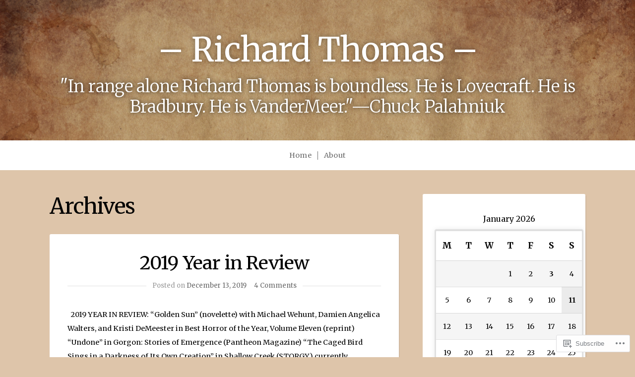

--- FILE ---
content_type: text/html; charset=UTF-8
request_url: https://whatdoesnotkillme.com/tag/2019/
body_size: 25795
content:
<!doctype html>
<!-- paulirish.com/2008/conditional-stylesheets-vs-css-hacks-answer-neither/ -->
<!--[if lt IE 7]> <html class="no-js ie6 oldie" lang="en"> <![endif]-->
<!--[if IE 7]>    <html class="no-js ie7 oldie" lang="en"> <![endif]-->
<!--[if IE 8]>    <html class="no-js ie8 oldie" lang="en"> <![endif]-->
<!-- Consider adding an manifest.appcache: h5bp.com/d/Offline -->
<!--[if gt IE 8]><!--> <html class="no-js" lang="en"> <!--<![endif]-->

<head>

<meta charset="UTF-8">
<meta name="viewport" content="width=device-width">

<title>2019 | - Richard Thomas -</title>

<link rel="profile" href="http://gmpg.org/xfn/11">

<!-- IE Fix for HTML5 Tags -->
<!--[if lt IE 9]>
<script src="https://s0.wp.com/wp-content/themes/premium/profile/js/html5shiv.js?m=1372339935i" type="text/javascript"></script>
<![endif]-->

<link rel="pingback" href="https://whatdoesnotkillme.com/xmlrpc.php">

<script type="text/javascript">
  WebFontConfig = {"google":{"families":["Merriweather:r:latin,latin-ext","Merriweather:r,i,b,bi:latin,latin-ext"]},"api_url":"https:\/\/fonts-api.wp.com\/css"};
  (function() {
    var wf = document.createElement('script');
    wf.src = '/wp-content/plugins/custom-fonts/js/webfont.js';
    wf.type = 'text/javascript';
    wf.async = 'true';
    var s = document.getElementsByTagName('script')[0];
    s.parentNode.insertBefore(wf, s);
	})();
</script><style id="jetpack-custom-fonts-css">.wf-active #header .site-title{font-family:"Merriweather",serif;font-weight:400;font-style:normal}.wf-active #header .site-title a{font-weight:400;font-style:normal}.wf-active body{font-family:"Merriweather",serif}.wf-active blockquote{font-family:"Merriweather",serif}.wf-active #header .site-description{font-family:"Merriweather",serif}.wf-active #navigation{font-family:"Merriweather",serif}.wf-active .post-date{font-family:"Merriweather",serif}.wf-active .pagination{font-family:"Merriweather",serif}.wf-active .widget_recent_comments table{font-family:"Merriweather",serif}.wf-active #s{font-family:"Merriweather",serif}.wf-active .sidebar #searchsubmit{font-family:"Merriweather",serif}.wf-active .footer{font-family:"Merriweather",serif}.wf-active #comments #respond input#submit, .wf-active #nextLink a, .wf-active #prevLink a, .wf-active #searchsubmit, .wf-active #submit, .wf-active .btn, .wf-active .more-link, .wf-active .reply a, .wf-active a.button, .wf-active form input[type='submit']{font-family:"Merriweather",serif}.wf-active #author, .wf-active #email, .wf-active #url{font-family:"Merriweather",serif}.wf-active #comment{font-family:"Merriweather",serif}.wf-active #cancel-comment-reply-link{font-family:"Merriweather",serif}.wf-active table{font-family:"Merriweather",serif}.wf-active #infinite-footer .container{font-family:"Merriweather",serif}.wf-active #infinite-footer .container{font-family:"Merriweather",serif}.wf-active h1{font-family:"Merriweather",serif;font-weight:400;font-style:normal}.wf-active h2{font-family:"Merriweather",serif;font-weight:400;font-style:normal}.wf-active h3{font-family:"Merriweather",serif;font-weight:400;font-style:normal}.wf-active h4{font-family:"Merriweather",serif;font-weight:400;font-style:normal}.wf-active h5{font-family:"Merriweather",serif;font-weight:400;font-style:normal}.wf-active h6{font-family:"Merriweather",serif;font-weight:400;font-style:normal}.wf-active .headline{font-style:normal;font-weight:400}.wf-active .headline-small{font-style:normal;font-weight:400}.wf-active .headline-archive{font-style:normal;font-weight:400}.wf-active .headline-slide{font-style:normal;font-weight:400}.wf-active .title{font-family:"Merriweather",serif;font-weight:400;font-style:normal}.wf-active .headline a, .wf-active .headline-small a{font-weight:400;font-style:normal}.wf-active #comments-title{font-style:normal;font-weight:400}</style>
<meta name='robots' content='max-image-preview:large' />
<meta name="google-site-verification" content="VNYLu11mzYnbmE2qv6LIThoJqJsMivvtlYRx-xAssfI" />

<!-- Async WordPress.com Remote Login -->
<script id="wpcom_remote_login_js">
var wpcom_remote_login_extra_auth = '';
function wpcom_remote_login_remove_dom_node_id( element_id ) {
	var dom_node = document.getElementById( element_id );
	if ( dom_node ) { dom_node.parentNode.removeChild( dom_node ); }
}
function wpcom_remote_login_remove_dom_node_classes( class_name ) {
	var dom_nodes = document.querySelectorAll( '.' + class_name );
	for ( var i = 0; i < dom_nodes.length; i++ ) {
		dom_nodes[ i ].parentNode.removeChild( dom_nodes[ i ] );
	}
}
function wpcom_remote_login_final_cleanup() {
	wpcom_remote_login_remove_dom_node_classes( "wpcom_remote_login_msg" );
	wpcom_remote_login_remove_dom_node_id( "wpcom_remote_login_key" );
	wpcom_remote_login_remove_dom_node_id( "wpcom_remote_login_validate" );
	wpcom_remote_login_remove_dom_node_id( "wpcom_remote_login_js" );
	wpcom_remote_login_remove_dom_node_id( "wpcom_request_access_iframe" );
	wpcom_remote_login_remove_dom_node_id( "wpcom_request_access_styles" );
}

// Watch for messages back from the remote login
window.addEventListener( "message", function( e ) {
	if ( e.origin === "https://r-login.wordpress.com" ) {
		var data = {};
		try {
			data = JSON.parse( e.data );
		} catch( e ) {
			wpcom_remote_login_final_cleanup();
			return;
		}

		if ( data.msg === 'LOGIN' ) {
			// Clean up the login check iframe
			wpcom_remote_login_remove_dom_node_id( "wpcom_remote_login_key" );

			var id_regex = new RegExp( /^[0-9]+$/ );
			var token_regex = new RegExp( /^.*|.*|.*$/ );
			if (
				token_regex.test( data.token )
				&& id_regex.test( data.wpcomid )
			) {
				// We have everything we need to ask for a login
				var script = document.createElement( "script" );
				script.setAttribute( "id", "wpcom_remote_login_validate" );
				script.src = '/remote-login.php?wpcom_remote_login=validate'
					+ '&wpcomid=' + data.wpcomid
					+ '&token=' + encodeURIComponent( data.token )
					+ '&host=' + window.location.protocol
					+ '//' + window.location.hostname
					+ '&postid=3619'
					+ '&is_singular=';
				document.body.appendChild( script );
			}

			return;
		}

		// Safari ITP, not logged in, so redirect
		if ( data.msg === 'LOGIN-REDIRECT' ) {
			window.location = 'https://wordpress.com/log-in?redirect_to=' + window.location.href;
			return;
		}

		// Safari ITP, storage access failed, remove the request
		if ( data.msg === 'LOGIN-REMOVE' ) {
			var css_zap = 'html { -webkit-transition: margin-top 1s; transition: margin-top 1s; } /* 9001 */ html { margin-top: 0 !important; } * html body { margin-top: 0 !important; } @media screen and ( max-width: 782px ) { html { margin-top: 0 !important; } * html body { margin-top: 0 !important; } }';
			var style_zap = document.createElement( 'style' );
			style_zap.type = 'text/css';
			style_zap.appendChild( document.createTextNode( css_zap ) );
			document.body.appendChild( style_zap );

			var e = document.getElementById( 'wpcom_request_access_iframe' );
			e.parentNode.removeChild( e );

			document.cookie = 'wordpress_com_login_access=denied; path=/; max-age=31536000';

			return;
		}

		// Safari ITP
		if ( data.msg === 'REQUEST_ACCESS' ) {
			console.log( 'request access: safari' );

			// Check ITP iframe enable/disable knob
			if ( wpcom_remote_login_extra_auth !== 'safari_itp_iframe' ) {
				return;
			}

			// If we are in a "private window" there is no ITP.
			var private_window = false;
			try {
				var opendb = window.openDatabase( null, null, null, null );
			} catch( e ) {
				private_window = true;
			}

			if ( private_window ) {
				console.log( 'private window' );
				return;
			}

			var iframe = document.createElement( 'iframe' );
			iframe.id = 'wpcom_request_access_iframe';
			iframe.setAttribute( 'scrolling', 'no' );
			iframe.setAttribute( 'sandbox', 'allow-storage-access-by-user-activation allow-scripts allow-same-origin allow-top-navigation-by-user-activation' );
			iframe.src = 'https://r-login.wordpress.com/remote-login.php?wpcom_remote_login=request_access&origin=' + encodeURIComponent( data.origin ) + '&wpcomid=' + encodeURIComponent( data.wpcomid );

			var css = 'html { -webkit-transition: margin-top 1s; transition: margin-top 1s; } /* 9001 */ html { margin-top: 46px !important; } * html body { margin-top: 46px !important; } @media screen and ( max-width: 660px ) { html { margin-top: 71px !important; } * html body { margin-top: 71px !important; } #wpcom_request_access_iframe { display: block; height: 71px !important; } } #wpcom_request_access_iframe { border: 0px; height: 46px; position: fixed; top: 0; left: 0; width: 100%; min-width: 100%; z-index: 99999; background: #23282d; } ';

			var style = document.createElement( 'style' );
			style.type = 'text/css';
			style.id = 'wpcom_request_access_styles';
			style.appendChild( document.createTextNode( css ) );
			document.body.appendChild( style );

			document.body.appendChild( iframe );
		}

		if ( data.msg === 'DONE' ) {
			wpcom_remote_login_final_cleanup();
		}
	}
}, false );

// Inject the remote login iframe after the page has had a chance to load
// more critical resources
window.addEventListener( "DOMContentLoaded", function( e ) {
	var iframe = document.createElement( "iframe" );
	iframe.style.display = "none";
	iframe.setAttribute( "scrolling", "no" );
	iframe.setAttribute( "id", "wpcom_remote_login_key" );
	iframe.src = "https://r-login.wordpress.com/remote-login.php"
		+ "?wpcom_remote_login=key"
		+ "&origin=aHR0cHM6Ly93aGF0ZG9lc25vdGtpbGxtZS5jb20%3D"
		+ "&wpcomid=5997635"
		+ "&time=" + Math.floor( Date.now() / 1000 );
	document.body.appendChild( iframe );
}, false );
</script>
<link rel='dns-prefetch' href='//s0.wp.com' />
<link rel='dns-prefetch' href='//fonts-api.wp.com' />
<link rel="alternate" type="application/rss+xml" title="- Richard Thomas - &raquo; Feed" href="https://whatdoesnotkillme.com/feed/" />
<link rel="alternate" type="application/rss+xml" title="- Richard Thomas - &raquo; Comments Feed" href="https://whatdoesnotkillme.com/comments/feed/" />
<link rel="alternate" type="application/rss+xml" title="- Richard Thomas - &raquo; 2019 Tag Feed" href="https://whatdoesnotkillme.com/tag/2019/feed/" />
	<script type="text/javascript">
		/* <![CDATA[ */
		function addLoadEvent(func) {
			var oldonload = window.onload;
			if (typeof window.onload != 'function') {
				window.onload = func;
			} else {
				window.onload = function () {
					oldonload();
					func();
				}
			}
		}
		/* ]]> */
	</script>
	<style id='wp-emoji-styles-inline-css'>

	img.wp-smiley, img.emoji {
		display: inline !important;
		border: none !important;
		box-shadow: none !important;
		height: 1em !important;
		width: 1em !important;
		margin: 0 0.07em !important;
		vertical-align: -0.1em !important;
		background: none !important;
		padding: 0 !important;
	}
/*# sourceURL=wp-emoji-styles-inline-css */
</style>
<link crossorigin='anonymous' rel='stylesheet' id='all-css-2-1' href='/wp-content/plugins/gutenberg-core/v22.2.0/build/styles/block-library/style.css?m=1764855221i&cssminify=yes' type='text/css' media='all' />
<style id='wp-block-library-inline-css'>
.has-text-align-justify {
	text-align:justify;
}
.has-text-align-justify{text-align:justify;}

/*# sourceURL=wp-block-library-inline-css */
</style><style id='global-styles-inline-css'>
:root{--wp--preset--aspect-ratio--square: 1;--wp--preset--aspect-ratio--4-3: 4/3;--wp--preset--aspect-ratio--3-4: 3/4;--wp--preset--aspect-ratio--3-2: 3/2;--wp--preset--aspect-ratio--2-3: 2/3;--wp--preset--aspect-ratio--16-9: 16/9;--wp--preset--aspect-ratio--9-16: 9/16;--wp--preset--color--black: #000000;--wp--preset--color--cyan-bluish-gray: #abb8c3;--wp--preset--color--white: #ffffff;--wp--preset--color--pale-pink: #f78da7;--wp--preset--color--vivid-red: #cf2e2e;--wp--preset--color--luminous-vivid-orange: #ff6900;--wp--preset--color--luminous-vivid-amber: #fcb900;--wp--preset--color--light-green-cyan: #7bdcb5;--wp--preset--color--vivid-green-cyan: #00d084;--wp--preset--color--pale-cyan-blue: #8ed1fc;--wp--preset--color--vivid-cyan-blue: #0693e3;--wp--preset--color--vivid-purple: #9b51e0;--wp--preset--gradient--vivid-cyan-blue-to-vivid-purple: linear-gradient(135deg,rgb(6,147,227) 0%,rgb(155,81,224) 100%);--wp--preset--gradient--light-green-cyan-to-vivid-green-cyan: linear-gradient(135deg,rgb(122,220,180) 0%,rgb(0,208,130) 100%);--wp--preset--gradient--luminous-vivid-amber-to-luminous-vivid-orange: linear-gradient(135deg,rgb(252,185,0) 0%,rgb(255,105,0) 100%);--wp--preset--gradient--luminous-vivid-orange-to-vivid-red: linear-gradient(135deg,rgb(255,105,0) 0%,rgb(207,46,46) 100%);--wp--preset--gradient--very-light-gray-to-cyan-bluish-gray: linear-gradient(135deg,rgb(238,238,238) 0%,rgb(169,184,195) 100%);--wp--preset--gradient--cool-to-warm-spectrum: linear-gradient(135deg,rgb(74,234,220) 0%,rgb(151,120,209) 20%,rgb(207,42,186) 40%,rgb(238,44,130) 60%,rgb(251,105,98) 80%,rgb(254,248,76) 100%);--wp--preset--gradient--blush-light-purple: linear-gradient(135deg,rgb(255,206,236) 0%,rgb(152,150,240) 100%);--wp--preset--gradient--blush-bordeaux: linear-gradient(135deg,rgb(254,205,165) 0%,rgb(254,45,45) 50%,rgb(107,0,62) 100%);--wp--preset--gradient--luminous-dusk: linear-gradient(135deg,rgb(255,203,112) 0%,rgb(199,81,192) 50%,rgb(65,88,208) 100%);--wp--preset--gradient--pale-ocean: linear-gradient(135deg,rgb(255,245,203) 0%,rgb(182,227,212) 50%,rgb(51,167,181) 100%);--wp--preset--gradient--electric-grass: linear-gradient(135deg,rgb(202,248,128) 0%,rgb(113,206,126) 100%);--wp--preset--gradient--midnight: linear-gradient(135deg,rgb(2,3,129) 0%,rgb(40,116,252) 100%);--wp--preset--font-size--small: 13px;--wp--preset--font-size--medium: 20px;--wp--preset--font-size--large: 36px;--wp--preset--font-size--x-large: 42px;--wp--preset--font-family--albert-sans: 'Albert Sans', sans-serif;--wp--preset--font-family--alegreya: Alegreya, serif;--wp--preset--font-family--arvo: Arvo, serif;--wp--preset--font-family--bodoni-moda: 'Bodoni Moda', serif;--wp--preset--font-family--bricolage-grotesque: 'Bricolage Grotesque', sans-serif;--wp--preset--font-family--cabin: Cabin, sans-serif;--wp--preset--font-family--chivo: Chivo, sans-serif;--wp--preset--font-family--commissioner: Commissioner, sans-serif;--wp--preset--font-family--cormorant: Cormorant, serif;--wp--preset--font-family--courier-prime: 'Courier Prime', monospace;--wp--preset--font-family--crimson-pro: 'Crimson Pro', serif;--wp--preset--font-family--dm-mono: 'DM Mono', monospace;--wp--preset--font-family--dm-sans: 'DM Sans', sans-serif;--wp--preset--font-family--dm-serif-display: 'DM Serif Display', serif;--wp--preset--font-family--domine: Domine, serif;--wp--preset--font-family--eb-garamond: 'EB Garamond', serif;--wp--preset--font-family--epilogue: Epilogue, sans-serif;--wp--preset--font-family--fahkwang: Fahkwang, sans-serif;--wp--preset--font-family--figtree: Figtree, sans-serif;--wp--preset--font-family--fira-sans: 'Fira Sans', sans-serif;--wp--preset--font-family--fjalla-one: 'Fjalla One', sans-serif;--wp--preset--font-family--fraunces: Fraunces, serif;--wp--preset--font-family--gabarito: Gabarito, system-ui;--wp--preset--font-family--ibm-plex-mono: 'IBM Plex Mono', monospace;--wp--preset--font-family--ibm-plex-sans: 'IBM Plex Sans', sans-serif;--wp--preset--font-family--ibarra-real-nova: 'Ibarra Real Nova', serif;--wp--preset--font-family--instrument-serif: 'Instrument Serif', serif;--wp--preset--font-family--inter: Inter, sans-serif;--wp--preset--font-family--josefin-sans: 'Josefin Sans', sans-serif;--wp--preset--font-family--jost: Jost, sans-serif;--wp--preset--font-family--libre-baskerville: 'Libre Baskerville', serif;--wp--preset--font-family--libre-franklin: 'Libre Franklin', sans-serif;--wp--preset--font-family--literata: Literata, serif;--wp--preset--font-family--lora: Lora, serif;--wp--preset--font-family--merriweather: Merriweather, serif;--wp--preset--font-family--montserrat: Montserrat, sans-serif;--wp--preset--font-family--newsreader: Newsreader, serif;--wp--preset--font-family--noto-sans-mono: 'Noto Sans Mono', sans-serif;--wp--preset--font-family--nunito: Nunito, sans-serif;--wp--preset--font-family--open-sans: 'Open Sans', sans-serif;--wp--preset--font-family--overpass: Overpass, sans-serif;--wp--preset--font-family--pt-serif: 'PT Serif', serif;--wp--preset--font-family--petrona: Petrona, serif;--wp--preset--font-family--piazzolla: Piazzolla, serif;--wp--preset--font-family--playfair-display: 'Playfair Display', serif;--wp--preset--font-family--plus-jakarta-sans: 'Plus Jakarta Sans', sans-serif;--wp--preset--font-family--poppins: Poppins, sans-serif;--wp--preset--font-family--raleway: Raleway, sans-serif;--wp--preset--font-family--roboto: Roboto, sans-serif;--wp--preset--font-family--roboto-slab: 'Roboto Slab', serif;--wp--preset--font-family--rubik: Rubik, sans-serif;--wp--preset--font-family--rufina: Rufina, serif;--wp--preset--font-family--sora: Sora, sans-serif;--wp--preset--font-family--source-sans-3: 'Source Sans 3', sans-serif;--wp--preset--font-family--source-serif-4: 'Source Serif 4', serif;--wp--preset--font-family--space-mono: 'Space Mono', monospace;--wp--preset--font-family--syne: Syne, sans-serif;--wp--preset--font-family--texturina: Texturina, serif;--wp--preset--font-family--urbanist: Urbanist, sans-serif;--wp--preset--font-family--work-sans: 'Work Sans', sans-serif;--wp--preset--spacing--20: 0.44rem;--wp--preset--spacing--30: 0.67rem;--wp--preset--spacing--40: 1rem;--wp--preset--spacing--50: 1.5rem;--wp--preset--spacing--60: 2.25rem;--wp--preset--spacing--70: 3.38rem;--wp--preset--spacing--80: 5.06rem;--wp--preset--shadow--natural: 6px 6px 9px rgba(0, 0, 0, 0.2);--wp--preset--shadow--deep: 12px 12px 50px rgba(0, 0, 0, 0.4);--wp--preset--shadow--sharp: 6px 6px 0px rgba(0, 0, 0, 0.2);--wp--preset--shadow--outlined: 6px 6px 0px -3px rgb(255, 255, 255), 6px 6px rgb(0, 0, 0);--wp--preset--shadow--crisp: 6px 6px 0px rgb(0, 0, 0);}:where(.is-layout-flex){gap: 0.5em;}:where(.is-layout-grid){gap: 0.5em;}body .is-layout-flex{display: flex;}.is-layout-flex{flex-wrap: wrap;align-items: center;}.is-layout-flex > :is(*, div){margin: 0;}body .is-layout-grid{display: grid;}.is-layout-grid > :is(*, div){margin: 0;}:where(.wp-block-columns.is-layout-flex){gap: 2em;}:where(.wp-block-columns.is-layout-grid){gap: 2em;}:where(.wp-block-post-template.is-layout-flex){gap: 1.25em;}:where(.wp-block-post-template.is-layout-grid){gap: 1.25em;}.has-black-color{color: var(--wp--preset--color--black) !important;}.has-cyan-bluish-gray-color{color: var(--wp--preset--color--cyan-bluish-gray) !important;}.has-white-color{color: var(--wp--preset--color--white) !important;}.has-pale-pink-color{color: var(--wp--preset--color--pale-pink) !important;}.has-vivid-red-color{color: var(--wp--preset--color--vivid-red) !important;}.has-luminous-vivid-orange-color{color: var(--wp--preset--color--luminous-vivid-orange) !important;}.has-luminous-vivid-amber-color{color: var(--wp--preset--color--luminous-vivid-amber) !important;}.has-light-green-cyan-color{color: var(--wp--preset--color--light-green-cyan) !important;}.has-vivid-green-cyan-color{color: var(--wp--preset--color--vivid-green-cyan) !important;}.has-pale-cyan-blue-color{color: var(--wp--preset--color--pale-cyan-blue) !important;}.has-vivid-cyan-blue-color{color: var(--wp--preset--color--vivid-cyan-blue) !important;}.has-vivid-purple-color{color: var(--wp--preset--color--vivid-purple) !important;}.has-black-background-color{background-color: var(--wp--preset--color--black) !important;}.has-cyan-bluish-gray-background-color{background-color: var(--wp--preset--color--cyan-bluish-gray) !important;}.has-white-background-color{background-color: var(--wp--preset--color--white) !important;}.has-pale-pink-background-color{background-color: var(--wp--preset--color--pale-pink) !important;}.has-vivid-red-background-color{background-color: var(--wp--preset--color--vivid-red) !important;}.has-luminous-vivid-orange-background-color{background-color: var(--wp--preset--color--luminous-vivid-orange) !important;}.has-luminous-vivid-amber-background-color{background-color: var(--wp--preset--color--luminous-vivid-amber) !important;}.has-light-green-cyan-background-color{background-color: var(--wp--preset--color--light-green-cyan) !important;}.has-vivid-green-cyan-background-color{background-color: var(--wp--preset--color--vivid-green-cyan) !important;}.has-pale-cyan-blue-background-color{background-color: var(--wp--preset--color--pale-cyan-blue) !important;}.has-vivid-cyan-blue-background-color{background-color: var(--wp--preset--color--vivid-cyan-blue) !important;}.has-vivid-purple-background-color{background-color: var(--wp--preset--color--vivid-purple) !important;}.has-black-border-color{border-color: var(--wp--preset--color--black) !important;}.has-cyan-bluish-gray-border-color{border-color: var(--wp--preset--color--cyan-bluish-gray) !important;}.has-white-border-color{border-color: var(--wp--preset--color--white) !important;}.has-pale-pink-border-color{border-color: var(--wp--preset--color--pale-pink) !important;}.has-vivid-red-border-color{border-color: var(--wp--preset--color--vivid-red) !important;}.has-luminous-vivid-orange-border-color{border-color: var(--wp--preset--color--luminous-vivid-orange) !important;}.has-luminous-vivid-amber-border-color{border-color: var(--wp--preset--color--luminous-vivid-amber) !important;}.has-light-green-cyan-border-color{border-color: var(--wp--preset--color--light-green-cyan) !important;}.has-vivid-green-cyan-border-color{border-color: var(--wp--preset--color--vivid-green-cyan) !important;}.has-pale-cyan-blue-border-color{border-color: var(--wp--preset--color--pale-cyan-blue) !important;}.has-vivid-cyan-blue-border-color{border-color: var(--wp--preset--color--vivid-cyan-blue) !important;}.has-vivid-purple-border-color{border-color: var(--wp--preset--color--vivid-purple) !important;}.has-vivid-cyan-blue-to-vivid-purple-gradient-background{background: var(--wp--preset--gradient--vivid-cyan-blue-to-vivid-purple) !important;}.has-light-green-cyan-to-vivid-green-cyan-gradient-background{background: var(--wp--preset--gradient--light-green-cyan-to-vivid-green-cyan) !important;}.has-luminous-vivid-amber-to-luminous-vivid-orange-gradient-background{background: var(--wp--preset--gradient--luminous-vivid-amber-to-luminous-vivid-orange) !important;}.has-luminous-vivid-orange-to-vivid-red-gradient-background{background: var(--wp--preset--gradient--luminous-vivid-orange-to-vivid-red) !important;}.has-very-light-gray-to-cyan-bluish-gray-gradient-background{background: var(--wp--preset--gradient--very-light-gray-to-cyan-bluish-gray) !important;}.has-cool-to-warm-spectrum-gradient-background{background: var(--wp--preset--gradient--cool-to-warm-spectrum) !important;}.has-blush-light-purple-gradient-background{background: var(--wp--preset--gradient--blush-light-purple) !important;}.has-blush-bordeaux-gradient-background{background: var(--wp--preset--gradient--blush-bordeaux) !important;}.has-luminous-dusk-gradient-background{background: var(--wp--preset--gradient--luminous-dusk) !important;}.has-pale-ocean-gradient-background{background: var(--wp--preset--gradient--pale-ocean) !important;}.has-electric-grass-gradient-background{background: var(--wp--preset--gradient--electric-grass) !important;}.has-midnight-gradient-background{background: var(--wp--preset--gradient--midnight) !important;}.has-small-font-size{font-size: var(--wp--preset--font-size--small) !important;}.has-medium-font-size{font-size: var(--wp--preset--font-size--medium) !important;}.has-large-font-size{font-size: var(--wp--preset--font-size--large) !important;}.has-x-large-font-size{font-size: var(--wp--preset--font-size--x-large) !important;}.has-albert-sans-font-family{font-family: var(--wp--preset--font-family--albert-sans) !important;}.has-alegreya-font-family{font-family: var(--wp--preset--font-family--alegreya) !important;}.has-arvo-font-family{font-family: var(--wp--preset--font-family--arvo) !important;}.has-bodoni-moda-font-family{font-family: var(--wp--preset--font-family--bodoni-moda) !important;}.has-bricolage-grotesque-font-family{font-family: var(--wp--preset--font-family--bricolage-grotesque) !important;}.has-cabin-font-family{font-family: var(--wp--preset--font-family--cabin) !important;}.has-chivo-font-family{font-family: var(--wp--preset--font-family--chivo) !important;}.has-commissioner-font-family{font-family: var(--wp--preset--font-family--commissioner) !important;}.has-cormorant-font-family{font-family: var(--wp--preset--font-family--cormorant) !important;}.has-courier-prime-font-family{font-family: var(--wp--preset--font-family--courier-prime) !important;}.has-crimson-pro-font-family{font-family: var(--wp--preset--font-family--crimson-pro) !important;}.has-dm-mono-font-family{font-family: var(--wp--preset--font-family--dm-mono) !important;}.has-dm-sans-font-family{font-family: var(--wp--preset--font-family--dm-sans) !important;}.has-dm-serif-display-font-family{font-family: var(--wp--preset--font-family--dm-serif-display) !important;}.has-domine-font-family{font-family: var(--wp--preset--font-family--domine) !important;}.has-eb-garamond-font-family{font-family: var(--wp--preset--font-family--eb-garamond) !important;}.has-epilogue-font-family{font-family: var(--wp--preset--font-family--epilogue) !important;}.has-fahkwang-font-family{font-family: var(--wp--preset--font-family--fahkwang) !important;}.has-figtree-font-family{font-family: var(--wp--preset--font-family--figtree) !important;}.has-fira-sans-font-family{font-family: var(--wp--preset--font-family--fira-sans) !important;}.has-fjalla-one-font-family{font-family: var(--wp--preset--font-family--fjalla-one) !important;}.has-fraunces-font-family{font-family: var(--wp--preset--font-family--fraunces) !important;}.has-gabarito-font-family{font-family: var(--wp--preset--font-family--gabarito) !important;}.has-ibm-plex-mono-font-family{font-family: var(--wp--preset--font-family--ibm-plex-mono) !important;}.has-ibm-plex-sans-font-family{font-family: var(--wp--preset--font-family--ibm-plex-sans) !important;}.has-ibarra-real-nova-font-family{font-family: var(--wp--preset--font-family--ibarra-real-nova) !important;}.has-instrument-serif-font-family{font-family: var(--wp--preset--font-family--instrument-serif) !important;}.has-inter-font-family{font-family: var(--wp--preset--font-family--inter) !important;}.has-josefin-sans-font-family{font-family: var(--wp--preset--font-family--josefin-sans) !important;}.has-jost-font-family{font-family: var(--wp--preset--font-family--jost) !important;}.has-libre-baskerville-font-family{font-family: var(--wp--preset--font-family--libre-baskerville) !important;}.has-libre-franklin-font-family{font-family: var(--wp--preset--font-family--libre-franklin) !important;}.has-literata-font-family{font-family: var(--wp--preset--font-family--literata) !important;}.has-lora-font-family{font-family: var(--wp--preset--font-family--lora) !important;}.has-merriweather-font-family{font-family: var(--wp--preset--font-family--merriweather) !important;}.has-montserrat-font-family{font-family: var(--wp--preset--font-family--montserrat) !important;}.has-newsreader-font-family{font-family: var(--wp--preset--font-family--newsreader) !important;}.has-noto-sans-mono-font-family{font-family: var(--wp--preset--font-family--noto-sans-mono) !important;}.has-nunito-font-family{font-family: var(--wp--preset--font-family--nunito) !important;}.has-open-sans-font-family{font-family: var(--wp--preset--font-family--open-sans) !important;}.has-overpass-font-family{font-family: var(--wp--preset--font-family--overpass) !important;}.has-pt-serif-font-family{font-family: var(--wp--preset--font-family--pt-serif) !important;}.has-petrona-font-family{font-family: var(--wp--preset--font-family--petrona) !important;}.has-piazzolla-font-family{font-family: var(--wp--preset--font-family--piazzolla) !important;}.has-playfair-display-font-family{font-family: var(--wp--preset--font-family--playfair-display) !important;}.has-plus-jakarta-sans-font-family{font-family: var(--wp--preset--font-family--plus-jakarta-sans) !important;}.has-poppins-font-family{font-family: var(--wp--preset--font-family--poppins) !important;}.has-raleway-font-family{font-family: var(--wp--preset--font-family--raleway) !important;}.has-roboto-font-family{font-family: var(--wp--preset--font-family--roboto) !important;}.has-roboto-slab-font-family{font-family: var(--wp--preset--font-family--roboto-slab) !important;}.has-rubik-font-family{font-family: var(--wp--preset--font-family--rubik) !important;}.has-rufina-font-family{font-family: var(--wp--preset--font-family--rufina) !important;}.has-sora-font-family{font-family: var(--wp--preset--font-family--sora) !important;}.has-source-sans-3-font-family{font-family: var(--wp--preset--font-family--source-sans-3) !important;}.has-source-serif-4-font-family{font-family: var(--wp--preset--font-family--source-serif-4) !important;}.has-space-mono-font-family{font-family: var(--wp--preset--font-family--space-mono) !important;}.has-syne-font-family{font-family: var(--wp--preset--font-family--syne) !important;}.has-texturina-font-family{font-family: var(--wp--preset--font-family--texturina) !important;}.has-urbanist-font-family{font-family: var(--wp--preset--font-family--urbanist) !important;}.has-work-sans-font-family{font-family: var(--wp--preset--font-family--work-sans) !important;}
/*# sourceURL=global-styles-inline-css */
</style>

<style id='classic-theme-styles-inline-css'>
/*! This file is auto-generated */
.wp-block-button__link{color:#fff;background-color:#32373c;border-radius:9999px;box-shadow:none;text-decoration:none;padding:calc(.667em + 2px) calc(1.333em + 2px);font-size:1.125em}.wp-block-file__button{background:#32373c;color:#fff;text-decoration:none}
/*# sourceURL=/wp-includes/css/classic-themes.min.css */
</style>
<link crossorigin='anonymous' rel='stylesheet' id='all-css-4-1' href='/_static/??-eJyNjt0KwjAMhV/INGw6thvxWdYu02qzlqVz+PbGH1RQhjc5cPi+Q3BO4OKQaciYwrT3g6CLNkR3EixN0ZgCxHMKBCOdzQY7L/lFgORLIONEVvgxxBO8t0bSnlObbwRT51sKxIotaXNSB6xNI4mAXvYTQz6oKF/eo8YnpRl7Hwh//7YEA0fr/3cUw14RaGeSyHdvx9uiruqqqct1ebwCkXKCSQ==&cssminify=yes' type='text/css' media='all' />
<link rel='stylesheet' id='profile-fonts-css' href='https://fonts-api.wp.com/css?family=Open+Sans:400,300,600,700,800,800italic,700italic,600italic,400italic,300italic|Merriweather:400,700,300,900|Pacifico&#038;subset=latin,latin-ext,latin,latin-ext,latin' media='all' />
<link crossorigin='anonymous' rel='stylesheet' id='all-css-6-1' href='/_static/??-eJzTLy/QTc7PK0nNK9HPLdUtyClNz8wr1i9KTcrJTwcy0/WTi5G5ekCujj52Temp+bo5+cmJJZn5eSgc3bScxMwikFb7XFtDE1NLExMLc0OTLACohS2q&cssminify=yes' type='text/css' media='all' />
<style id='jetpack-global-styles-frontend-style-inline-css'>
:root { --font-headings: unset; --font-base: unset; --font-headings-default: -apple-system,BlinkMacSystemFont,"Segoe UI",Roboto,Oxygen-Sans,Ubuntu,Cantarell,"Helvetica Neue",sans-serif; --font-base-default: -apple-system,BlinkMacSystemFont,"Segoe UI",Roboto,Oxygen-Sans,Ubuntu,Cantarell,"Helvetica Neue",sans-serif;}
/*# sourceURL=jetpack-global-styles-frontend-style-inline-css */
</style>
<link crossorigin='anonymous' rel='stylesheet' id='all-css-8-1' href='/wp-content/themes/h4/global.css?m=1420737423i&cssminify=yes' type='text/css' media='all' />
<script type="text/javascript" id="wpcom-actionbar-placeholder-js-extra">
/* <![CDATA[ */
var actionbardata = {"siteID":"5997635","postID":"0","siteURL":"https://whatdoesnotkillme.com","xhrURL":"https://whatdoesnotkillme.com/wp-admin/admin-ajax.php","nonce":"bdae942ed4","isLoggedIn":"","statusMessage":"","subsEmailDefault":"instantly","proxyScriptUrl":"https://s0.wp.com/wp-content/js/wpcom-proxy-request.js?m=1513050504i&amp;ver=20211021","i18n":{"followedText":"New posts from this site will now appear in your \u003Ca href=\"https://wordpress.com/reader\"\u003EReader\u003C/a\u003E","foldBar":"Collapse this bar","unfoldBar":"Expand this bar","shortLinkCopied":"Shortlink copied to clipboard."}};
//# sourceURL=wpcom-actionbar-placeholder-js-extra
/* ]]> */
</script>
<script type="text/javascript" id="jetpack-mu-wpcom-settings-js-before">
/* <![CDATA[ */
var JETPACK_MU_WPCOM_SETTINGS = {"assetsUrl":"https://s0.wp.com/wp-content/mu-plugins/jetpack-mu-wpcom-plugin/sun/jetpack_vendor/automattic/jetpack-mu-wpcom/src/build/"};
//# sourceURL=jetpack-mu-wpcom-settings-js-before
/* ]]> */
</script>
<script crossorigin='anonymous' type='text/javascript'  src='/_static/??-eJyNj0sOwjAMRC9EmgLit0CsuQB71DrEUZwExwF6e1JUJHZ0NYt5byzrZ1JdDAJBtMuavajE8TU0Li907TB0vvSQx9LdC/AwRUMY/kKK8MZXgV/4e00sUFUSA2GhmtGgh3HCxgfw+UPNl3JJwAazna9MjxiUC/a5eic6LnerdrNut/uDewNqgWnB'></script>
<script type="text/javascript" id="rlt-proxy-js-after">
/* <![CDATA[ */
	rltInitialize( {"token":null,"iframeOrigins":["https:\/\/widgets.wp.com"]} );
//# sourceURL=rlt-proxy-js-after
/* ]]> */
</script>
<link rel="EditURI" type="application/rsd+xml" title="RSD" href="https://whatdoesnotkillme.wordpress.com/xmlrpc.php?rsd" />
<meta name="generator" content="WordPress.com" />

<!-- Jetpack Open Graph Tags -->
<meta property="og:type" content="website" />
<meta property="og:title" content="2019 &#8211; &#8211; Richard Thomas &#8211;" />
<meta property="og:url" content="https://whatdoesnotkillme.com/tag/2019/" />
<meta property="og:site_name" content="- Richard Thomas -" />
<meta property="og:image" content="https://secure.gravatar.com/blavatar/456977943f50fc223c92249d5d04877c0abe836b4564cedc027c9a61120a815a?s=200&#038;ts=1768142943" />
<meta property="og:image:width" content="200" />
<meta property="og:image:height" content="200" />
<meta property="og:image:alt" content="" />
<meta property="og:locale" content="en_US" />
<meta name="twitter:creator" content="@richardgthomas3" />
<meta name="twitter:site" content="@richardgthomas3" />

<!-- End Jetpack Open Graph Tags -->
<link rel="shortcut icon" type="image/x-icon" href="https://secure.gravatar.com/blavatar/456977943f50fc223c92249d5d04877c0abe836b4564cedc027c9a61120a815a?s=32" sizes="16x16" />
<link rel="icon" type="image/x-icon" href="https://secure.gravatar.com/blavatar/456977943f50fc223c92249d5d04877c0abe836b4564cedc027c9a61120a815a?s=32" sizes="16x16" />
<link rel="apple-touch-icon" href="https://secure.gravatar.com/blavatar/456977943f50fc223c92249d5d04877c0abe836b4564cedc027c9a61120a815a?s=114" />
<link rel='openid.server' href='https://whatdoesnotkillme.com/?openidserver=1' />
<link rel='openid.delegate' href='https://whatdoesnotkillme.com/' />
<link rel="search" type="application/opensearchdescription+xml" href="https://whatdoesnotkillme.com/osd.xml" title="- Richard Thomas -" />
<link rel="search" type="application/opensearchdescription+xml" href="https://s1.wp.com/opensearch.xml" title="WordPress.com" />
<meta name="theme-color" content="#dec5aa" />
<meta name="description" content="Posts about 2019 written by Richard Thomas" />
<style type="text/css" id="custom-background-css">
body.custom-background { background-color: #dec5aa; }
</style>
	<style type="text/css" id="custom-colors-css">.pagination .page-numbers { color: #4C4C4C;}
#infinite-handle > span { color: #4C4C4C;}
#infinite-handle > span:hover { color: #4C4C4C;}
.menu a { border-left-color: #6D6D6D;}
.social-icons a { color: #4C4C4C;}
.menu a { color: #6D6D6D;}
.menu a:link { color: #6D6D6D;}
.menu a:visited { color: #6D6D6D;}
.menu li li a:focus { color: #6D6D6D;}
.menu li li a:hover { color: #6D6D6D;}
.menu li li a:active { color: #6D6D6D;}
#navigation .menu .current_page_item ul li a { color: #6D6D6D;}
#navigation .menu .current-menu-item ul li a { color: #6D6D6D;}
#navigation .menu .current-menu-ancestor ul li a { color: #6D6D6D;}
#navigation .menu .current_page_ancestor ul li a { color: #6D6D6D;}
#navigation .menu .current-cat ul li a { color: #6D6D6D;}
#navigation .menu .current_page_item ul li a:hover { color: #6D6D6D;}
#navigation .menu .current-menu-item ul li a:hover { color: #6D6D6D;}
#navigation .menu .current-menu-ancestor ul li a:hover { color: #6D6D6D;}
#navigation .menu .current_page_ancestor ul li a:hover { color: #6D6D6D;}
#navigation .menu .current-menu-ancestor ul .current_page_item a { color: #6D6D6D;}
#navigation .menu .current_page_ancestor ul .current-menu-item a { color: #6D6D6D;}
#navigation .menu .current-cat ul li a:hover { color: #6D6D6D;}
#footer p { color: #999999;}
#infinite-footer { color: #999999;}
#footer a { color: #919191;}
#footer a:hover { color: #919191;}
#infinite-footer a { color: #919191;}
#infinite-footer .blog-credits { color: #919191;}
#infinite-footer .blog-credits a { color: #919191;}
#infinite-footer .blog-info a { color: #919191;}
#infinite-footer a:hover { color: #919191;}
#infinite-footer .blog-credits a:hover { color: #919191;}
#infinite-footer .blog-info a:hover { color: #919191;}
.profile-singular.profile-relative-text .postarea { color: #4C4C4C;}
.profile-singular.profile-relative-text .postarea table { color: #666666;}
.profile-singular.profile-relative-text .postarea .postmeta i { color: #4C4C4C;}
.profile-singular.profile-relative-text .postarea .btn i { color: #4C4C4C;}
.profile-singular.profile-relative-text .postarea table { color: #666666;}
.profile-singular.profile-relative-text .featured-page { color: #4C4C4C;}
.profile-singular.profile-relative-text .featured-page table { color: #666666;}
.profile-singular.profile-relative-text .featured-page .postmeta i { color: #4C4C4C;}
.profile-singular.profile-relative-text .featured-page .btn i { color: #4C4C4C;}
.profile-singular.profile-relative-text .featured-page table { color: #666666;}
.profile-singular.profile-relative-text .postarea blockquote { color: #333333;}
.profile-singular.profile-relative-text .postarea code { color: #333333;}
.profile-singular.profile-relative-text .featured-page blockquote { color: #333333;}
.profile-singular.profile-relative-text .featured-page code { color: #333333;}
.mobile-menu a:hover { color: #333333;}
.profile-singular.profile-relative-text .postarea a { color: #000000;}
.profile-singular.profile-relative-text .postarea a:hover { color: #000000;}
.profile-singular.profile-relative-text .postarea table a { color: #000000;}
.profile-singular.profile-relative-text .postarea .page-links .link-label { color: #000000;}
.profile-singular.profile-relative-text .featured-page a { color: #000000;}
.profile-singular.profile-relative-text .featured-page a:hover { color: #000000;}
.profile-singular.profile-relative-text .featured-page table a { color: #000000;}
.profile-singular.profile-relative-text .featured-page .page-links .link-label { color: #000000;}
body { background-color: #dec5aa;}
#header .feature-img { background-color: #dec5aa;}
code { background-color: #E5D1BC;}
.pagination .page-numbers { background-color: #E8D8C6;}
.pagination .page-numbers a:hover { background-color: #E8D8C6;}
.pagination .page-numbers:hover { background-color: #D7B898;}
.pagination .page-numbers:active { background-color: #D7B898;}
.pagination .page-numbers.current { background-color: #CFAC85;}
#infinite-handle > span { background-color: #E8D8C6;}
#infinite-handle > span:hover { background-color: #CFAC85;}
.profile-singular.profile-relative-text .social-icons a { border-color: #D7B898;}
.profile-singular.profile-relative-text .social-icons a:hover { background-color: #E8D8C6;}
.profile-singular.profile-relative-text .social-icons a:hover { border-color: #E5D1BC;}
.profile-singular.profile-relative-text .postarea .headline { border-color: #D7B898;}
.profile-singular.profile-relative-text .postarea h6 { border-color: #D7B898;}
.profile-singular.profile-relative-text .postarea .postmeta { border-color: #D7B898;}
.profile-singular.profile-relative-text div.sharedaddy .sd-block { border-color: #D7B898;}
.profile-singular.profile-relative-text .gallery-icon a { background-color: #E8D8C6;}
.profile-singular.profile-relative-text .gallery-icon a:hover { background-color: #D7B898;}
.profile-singular.profile-relative-text .feature-img.page { background-color: #E8D8C6;}
.profile-singular.profile-relative-text .feature-img.post { background-color: #E8D8C6;}
.profile-singular.profile-relative-text .slideshow-window { background-color: #E8D8C6;}
.profile-singular.profile-relative-text .slideshow-window { border-color: #E8D8C6;}
.profile-singular.profile-relative-text .commentlist li { border-color: #D3B28F;}
.profile-singular.profile-relative-text .postarea .commentlist li .avatar { background-color: #D3B28F;}
#comments-title { color: #000000;}
h1 { color: #000000;}
h2 { color: #000000;}
h3 { color: #000000;}
h4 { color: #000000;}
h5 { color: #000000;}
h6 { color: #000000;}
h1 a { color: #000000;}
h2 a { color: #000000;}
h3 a { color: #000000;}
h4 a { color: #000000;}
h5 a { color: #000000;}
h6 a { color: #000000;}
h1 a:hover { color: #000000;}
h2 a:hover { color: #000000;}
h3 a:hover { color: #000000;}
h4 a:hover { color: #000000;}
h5 a:hover { color: #000000;}
h6 a:hover { color: #000000;}
h6.widget-title { color: #000000;}
.profile-relative-text.error404 .headline { color: #000000;}
.profile-relative-text .headline-archive { color: #000000;}
.profile-singular.profile-relative-text #comments-title { color: #000000;}
.profile-singular.profile-relative-text h1 { color: #000000;}
.profile-singular.profile-relative-text h2 { color: #000000;}
.profile-singular.profile-relative-text h3 { color: #000000;}
.profile-singular.profile-relative-text h4 { color: #000000;}
.profile-singular.profile-relative-text h5 { color: #000000;}
.profile-singular.profile-relative-text h6 { color: #000000;}
.profile-singular.profile-relative-text h1 a { color: #000000;}
.profile-singular.profile-relative-text h2 a { color: #000000;}
.profile-singular.profile-relative-text h3 a { color: #000000;}
.profile-singular.profile-relative-text h4 a { color: #000000;}
.profile-singular.profile-relative-text h5 a { color: #000000;}
.profile-singular.profile-relative-text h6 a { color: #000000;}
.profile-singular.profile-relative-text h1 a:hover { color: #000000;}
.profile-singular.profile-relative-text h2 a:hover { color: #000000;}
.profile-singular.profile-relative-text h3 a:hover { color: #000000;}
.profile-singular.profile-relative-text h4 a:hover { color: #000000;}
.profile-singular.profile-relative-text h5 a:hover { color: #000000;}
.profile-singular.profile-relative-text h6 a:hover { color: #000000;}
.profile-singular.profile-relative-text .sidebar h1 { color: #000000;}
.profile-singular.profile-relative-text .sidebar h2 { color: #000000;}
.profile-singular.profile-relative-text .sidebar h3 { color: #000000;}
.profile-singular.profile-relative-text .sidebar h4 { color: #000000;}
.profile-singular.profile-relative-text .sidebar h5 { color: #000000;}
.profile-singular.profile-relative-text .sidebar h6 { color: #000000;}
.profile-singular.profile-relative-text .sidebar h1 a { color: #000000;}
.profile-singular.profile-relative-text .sidebar h2 a { color: #000000;}
.profile-singular.profile-relative-text .sidebar h3 a { color: #000000;}
.profile-singular.profile-relative-text .sidebar h4 a { color: #000000;}
.profile-singular.profile-relative-text .sidebar h5 a { color: #000000;}
.profile-singular.profile-relative-text .sidebar h6 a { color: #000000;}
.profile-singular.profile-relative-text .sidebar h1 a:hover { color: #000000;}
.profile-singular.profile-relative-text .sidebar h2 a:hover { color: #000000;}
.profile-singular.profile-relative-text .sidebar h3 a:hover { color: #000000;}
.profile-singular.profile-relative-text .sidebar h4 a:hover { color: #000000;}
.profile-singular.profile-relative-text .sidebar h5 a:hover { color: #000000;}
.profile-singular.profile-relative-text .sidebar h6 a:hover { color: #000000;}
.profile-singular.profile-relative-text table th { color: #000000;}
#header h1.site-title a { color: #ffffff;}
.menu { background-color: #ffffff;}
.menu ul ul { background-color: #ffffff;}
ul.menu ul { background-color: #ffffff;}
.menu li li a { border-color: #F2F2F2;}
.sf-sub-indicator { border-top-color: #ffffff;}
.menu ul ul .sf-sub-indicator { border-left-color: #ffffff;}
.menu-toggle:before { color: #6D6D6D;}
.mobile-menu a, .profile-singular.profile-relative-text .menu-toggle { color: #6D6D6D;}
.mobile-menu a { border-color: #6D6D6D;}
.mobile-menu a:hover { background-color: #ffffff;}
#footer { background-color: #222222;}
#infinite-footer .container { color: #222222;}
</style>

<link crossorigin='anonymous' rel='stylesheet' id='all-css-0-3' href='/_static/??-eJyVjssKwkAMRX/INowP1IX4KdKmg6SdScJkQn+/FR/gTpfncjhcmLVB4Rq5QvZGk9+JDcZYtcPpxWDOcCNG6JPgZGAzaSwtmm3g50CWwVM0wK6IW0wf5z382XseckrDir1hIa0kq/tFbSZ+hK/5Eo6H3fkU9mE7Lr2lXSA=&cssminify=yes' type='text/css' media='all' />
</head>

<body class="archive tag tag-3301499 custom-background wp-theme-premiumprofile customizer-styles-applied profile-right-sidebar profile-sidebar-active profile-relative-text jetpack-reblog-enabled custom-colors">

<!-- BEGIN #wrap -->
<div id="wrap">

	<!-- BEGIN #header -->
	<div id="header"  style="background-image: url('https://whatdoesnotkillme.com/wp-content/uploads/2021/08/ancient-antique-art-235985.jpg');">

		<!-- BEGIN .row -->
		<div class="row">
			
							<div id="masthead">
					<h1 class="site-title"><span><a href="https://whatdoesnotkillme.com/" title="&#8211; Richard Thomas &#8211;" rel="home">&#8211; Richard Thomas &#8211;</a></span></h1>
					<h2 class="site-description">&quot;In range alone Richard Thomas is boundless. He is Lovecraft. He is Bradbury. He is VanderMeer.&quot;—Chuck Palahniuk</h2>
				</div>
			
		<!-- END .row -->
		</div>

		<!-- BEGIN #navigation -->
		<nav id="navigation" class="navigation-main " role="navigation">

			<span class="menu-toggle">Menu</span>

			<div class="menu"><ul>
<li ><a href="https://whatdoesnotkillme.com/">Home</a></li><li class="page_item page-item-2"><a href="https://whatdoesnotkillme.com/about/">About</a></li>
</ul></div>

		</nav><!-- END #navigation -->

		
	<!-- END #header -->
	</div>
<!-- BEGIN .container archive -->
<div class="container archive">

	<!-- BEGIN .row -->
	<div class="row">

	
		<!-- BEGIN .eight columns -->
		<div id="content" class="eight columns">

	    	

<h1 class="headline-archive">
	Archives</h1>


<!-- BEGIN .postarea archive -->
<div class="blog-holder postarea archive">

	<!-- BEGIN .information -->
    <div class="information">

        <h2 class="headline-small text-center"><a href="https://whatdoesnotkillme.com/2019/12/13/2019-year-in-review/" rel="bookmark">2019 Year in&nbsp;Review</a></h2>

									<p class="post-date text-center">
						<span>
							<i class="icon-time"></i> Posted on <a class="post-date-link" href="https://whatdoesnotkillme.com/2019/12/13/2019-year-in-review/" rel="bookmark">December 13, 2019</a> &nbsp;&nbsp; <i class="icon-comment"></i> &nbsp;<a class="post-comment-link" href="https://whatdoesnotkillme.com/2019/12/13/2019-year-in-review/#comments">4 Comments</a>						</span>
					</p>
				
        
        <p>&nbsp; 2019 YEAR IN REVIEW: &#8220;Golden Sun&#8221; (novelette) with Michael Wehunt, Damien Angelica Walters, and Kristi DeMeester in Best Horror of the Year, Volume Eleven (reprint) &#8220;Undone&#8221; in Gorgon: Stories of Emergence (Pantheon Magazine) &#8220;The Caged Bird Sings in a Darkness of Its Own Creation&#8221; in Shallow Creek (STORGY) currently recommended for a Bram Stoker [&hellip;]</p>

				<p>
					<a href="https://whatdoesnotkillme.com/2019/12/13/2019-year-in-review/" class="more-link">Read More</a>
				</p>

	<!-- END .information -->
    </div>

<!-- END .postarea archive -->
</div>


	

		<!-- END .eight columns -->
	    </div>

    	<!-- BEGIN .four columns -->
		<div class="four columns">

			
<div class="sidebar">

	<div id="calendar-2" class="widget widget_calendar"><div id="calendar_wrap" class="calendar_wrap"><table id="wp-calendar" class="wp-calendar-table">
	<caption>January 2026</caption>
	<thead>
	<tr>
		<th scope="col" aria-label="Monday">M</th>
		<th scope="col" aria-label="Tuesday">T</th>
		<th scope="col" aria-label="Wednesday">W</th>
		<th scope="col" aria-label="Thursday">T</th>
		<th scope="col" aria-label="Friday">F</th>
		<th scope="col" aria-label="Saturday">S</th>
		<th scope="col" aria-label="Sunday">S</th>
	</tr>
	</thead>
	<tbody>
	<tr>
		<td colspan="3" class="pad">&nbsp;</td><td>1</td><td>2</td><td><a href="https://whatdoesnotkillme.com/2026/01/03/" aria-label="Posts published on January 3, 2026">3</a></td><td>4</td>
	</tr>
	<tr>
		<td>5</td><td>6</td><td>7</td><td>8</td><td>9</td><td>10</td><td id="today">11</td>
	</tr>
	<tr>
		<td>12</td><td>13</td><td>14</td><td>15</td><td>16</td><td>17</td><td>18</td>
	</tr>
	<tr>
		<td>19</td><td>20</td><td>21</td><td>22</td><td>23</td><td>24</td><td>25</td>
	</tr>
	<tr>
		<td>26</td><td>27</td><td>28</td><td>29</td><td>30</td><td>31</td>
		<td class="pad" colspan="1">&nbsp;</td>
	</tr>
	</tbody>
	</table><nav aria-label="Previous and next months" class="wp-calendar-nav">
		<span class="wp-calendar-nav-prev"><a href="https://whatdoesnotkillme.com/2025/12/">&laquo; Dec</a></span>
		<span class="pad">&nbsp;</span>
		<span class="wp-calendar-nav-next">&nbsp;</span>
	</nav></div></div><div id="twitter-3" class="widget widget_twitter"><h6 class="title widget-title"><a href='http://twitter.com/richardgthomas3'>Twitter</a></h6><a class="twitter-timeline" data-height="600" data-dnt="true" href="https://twitter.com/richardgthomas3">Tweets by richardgthomas3</a></div><div id="blog_subscription-3" class="widget widget_blog_subscription jetpack_subscription_widget"><h6 class="title widget-title"><label for="subscribe-field">Email Subscription</label></h6>

			<div class="wp-block-jetpack-subscriptions__container">
			<form
				action="https://subscribe.wordpress.com"
				method="post"
				accept-charset="utf-8"
				data-blog="5997635"
				data-post_access_level="everybody"
				id="subscribe-blog"
			>
				<p>Enter your email address to subscribe to this blog and receive notifications of new posts by email.</p>
				<p id="subscribe-email">
					<label
						id="subscribe-field-label"
						for="subscribe-field"
						class="screen-reader-text"
					>
						Email Address:					</label>

					<input
							type="email"
							name="email"
							autocomplete="email"
							
							style="width: 95%; padding: 1px 10px"
							placeholder="Email Address"
							value=""
							id="subscribe-field"
							required
						/>				</p>

				<p id="subscribe-submit"
									>
					<input type="hidden" name="action" value="subscribe"/>
					<input type="hidden" name="blog_id" value="5997635"/>
					<input type="hidden" name="source" value="https://whatdoesnotkillme.com/tag/2019/"/>
					<input type="hidden" name="sub-type" value="widget"/>
					<input type="hidden" name="redirect_fragment" value="subscribe-blog"/>
					<input type="hidden" id="_wpnonce" name="_wpnonce" value="f1758b11b4" />					<button type="submit"
													class="wp-block-button__link"
																	>
						Sign me up!					</button>
				</p>
			</form>
							<div class="wp-block-jetpack-subscriptions__subscount">
					Join 3,652 other subscribers				</div>
						</div>
			
</div><div id="categories-2" class="widget widget_categories"><h6 class="title widget-title">Categories</h6>
			<ul>
					<li class="cat-item cat-item-6758"><a href="https://whatdoesnotkillme.com/category/awards/">Awards</a>
</li>
	<li class="cat-item cat-item-3883647"><a href="https://whatdoesnotkillme.com/category/book-reviews-2/">Book Reviews</a>
</li>
	<li class="cat-item cat-item-1382490"><a href="https://whatdoesnotkillme.com/category/book-reviews-all/">Book Reviews — All</a>
</li>
	<li class="cat-item cat-item-1289485"><a href="https://whatdoesnotkillme.com/category/breaker/">Breaker</a>
</li>
	<li class="cat-item cat-item-9954"><a href="https://whatdoesnotkillme.com/category/charity/">Charity</a>
</li>
	<li class="cat-item cat-item-32680"><a href="https://whatdoesnotkillme.com/category/co-op/">Co-Op</a>
</li>
	<li class="cat-item cat-item-25515"><a href="https://whatdoesnotkillme.com/category/column/">Column</a>
</li>
	<li class="cat-item cat-item-89279584"><a href="https://whatdoesnotkillme.com/category/disintegration-2/">Disintegration</a>
</li>
	<li class="cat-item cat-item-11746"><a href="https://whatdoesnotkillme.com/category/editing/">Editing</a>
</li>
	<li class="cat-item cat-item-924"><a href="https://whatdoesnotkillme.com/category/events/">Events</a>
</li>
	<li class="cat-item cat-item-524"><a href="https://whatdoesnotkillme.com/category/film/">Film</a>
</li>
	<li class="cat-item cat-item-1829193"><a href="https://whatdoesnotkillme.com/category/gamut/">Gamut</a>
</li>
	<li class="cat-item cat-item-1018747"><a href="https://whatdoesnotkillme.com/category/incarnate/">Incarnate</a>
</li>
	<li class="cat-item cat-item-831"><a href="https://whatdoesnotkillme.com/category/interviews/">Interviews</a>
</li>
	<li class="cat-item cat-item-29446765"><a href="https://whatdoesnotkillme.com/category/interviews-all/">Interviews &#8211; ALL</a>
</li>
	<li class="cat-item cat-item-181514530"><a href="https://whatdoesnotkillme.com/category/interviews-all-by-me/">Interviews &#8211; ALL, BY ME</a>
</li>
	<li class="cat-item cat-item-181514464"><a href="https://whatdoesnotkillme.com/category/interviews-all-of-me/">Interviews &#8211; ALL, OF ME</a>
</li>
	<li class="cat-item cat-item-14529"><a href="https://whatdoesnotkillme.com/category/latest-news/">Latest News</a>
</li>
	<li class="cat-item cat-item-144808"><a href="https://whatdoesnotkillme.com/category/mfa/">MFA</a>
</li>
	<li class="cat-item cat-item-375171"><a href="https://whatdoesnotkillme.com/category/novel-excerpts/">Novel Excerpts</a>
</li>
	<li class="cat-item cat-item-1562"><a href="https://whatdoesnotkillme.com/category/online/">online</a>
</li>
	<li class="cat-item cat-item-63158"><a href="https://whatdoesnotkillme.com/category/other-voices/">Other Voices</a>
</li>
	<li class="cat-item cat-item-2060"><a href="https://whatdoesnotkillme.com/category/podcasts/">Podcasts</a>
</li>
	<li class="cat-item cat-item-309162755"><a href="https://whatdoesnotkillme.com/category/prose-and-conversation/">Prose and Conversation</a>
</li>
	<li class="cat-item cat-item-3330"><a href="https://whatdoesnotkillme.com/category/publishing/">Publishing</a>
</li>
	<li class="cat-item cat-item-30761022"><a href="https://whatdoesnotkillme.com/category/short-stories-all/">Short Stories &#8211; All</a>
</li>
	<li class="cat-item cat-item-198384526"><a href="https://whatdoesnotkillme.com/category/short-stories-all-online/">Short Stories &#8211; All Online</a>
</li>
	<li class="cat-item cat-item-198384591"><a href="https://whatdoesnotkillme.com/category/short-stories-all-print/">Short Stories &#8211; All Print</a>
</li>
	<li class="cat-item cat-item-30761032"><a href="https://whatdoesnotkillme.com/category/short-stories-print/">Short Stories &#8211; Print</a>
</li>
	<li class="cat-item cat-item-1591"><a href="https://whatdoesnotkillme.com/category/teaching/">Teaching</a>
</li>
	<li class="cat-item cat-item-453020871"><a href="https://whatdoesnotkillme.com/category/the-soul-standard/">The Soul Standard</a>
</li>
	<li class="cat-item cat-item-18925286"><a href="https://whatdoesnotkillme.com/category/transubstantiate/">Transubstantiate</a>
</li>
	<li class="cat-item cat-item-182984"><a href="https://whatdoesnotkillme.com/category/tribulations/">Tribulations</a>
</li>
			</ul>

			</div><div id="search-2" class="widget widget_search"><form method="get" id="searchform" action="https://whatdoesnotkillme.com//" >
						<label for="s">Search</label>
					<div><input type="text" value="Search Site" name="s" id="s"  onfocus="if(this.value==this.defaultValue)this.value='';" onblur="if(this.value=='')this.value=this.defaultValue;"/><input type="submit" id="searchsubmit" value="Go" />
						</div>
					</form></div><div id="linkcat-7223" class="widget widget_links"><h6 class="title widget-title">Author</h6>
	<ul class='xoxo blogroll'>
<li><a href="http://www.amazon.com/Richard-Thomas/e/B0036EYNDC" title="My Amazon profile">Amazon</a></li>
<li><a href="https://whatdoesnotkillme.wordpress.com/2009/02/19/contact/" title="E-MAIL ME!">E-Mail</a></li>
<li><a href="http://www.facebook.com/pages/Richard-Thomas/151325158233682" title="My Facebook Fan Page">Facebook</a></li>
<li><a href="https://houseofgamut.com/" title="House of Gamut—magazine, publishing, and academy">Gamut</a></li>
<li><a href="http://www.goodreads.com/author/show/144164.Richard_Thomas" title="My Goodreads profile">Goodreads</a></li>
<li><a href="https://www.instagram.com/richardgthomas3/" rel="me" title="Instagram">Instagram</a></li>
<li><a href="https://whatdoesnotkillme.wordpress.com/2009/02/19/authorprofile/" title="Author Profile">Profile</a></li>
<li><a href="https://storyvilleonline.com/" rel="me" title="Online classes with Richard">Storyville Classes Online</a></li>
<li><a href="http://www.thenervousbreakdown.com/author/rthomas/" title="My book reviews at TNB">The Nervous Breakdown</a></li>
<li><a href="http://twitter.com/richardgthomas3" title="My Twitter">Twitter</a></li>
<li><a href="http://en.wikipedia.org/wiki/Richard_Thomas_%28author%29" rel="me" title="Official Richard Thomas Wiki">Wikipedia</a></li>

	</ul>
</div>
<div id="linkcat-156664571" class="widget widget_links"><h6 class="title widget-title">Books</h6>
	<ul class='xoxo blogroll'>
<li><a href="http://www.amazon.com/Breaker-Windy-Mystery-Richard-Thomas-ebook/dp/B00UQF3NQ2" rel="me" title="Third novel, a neo-noir thriller">Breaker</a></li>
<li><a href="http://www.amazon.com/Disintegration-Windy-City-Dark-Mystery-ebook/dp/B00N6PEWFA" rel="me" title="My second novel, a neo-noir thriller">Disintegration</a></li>
<li><a href="http://www.amazon.com/Herniated-Roots-ebook/dp/B009AHRWXC" title="Debut collection of neo-noir stories.">Herniated Roots</a></li>
<li><a href="https://www.amazon.com/Incarnate-Novel-Richard-Thomas-ebook/dp/B0CR6S3MPG" title="Arctic horror, sin-eater novel">Incarnate</a></li>
<li><a href="https://www.amazon.com/Spontaneous-Human-Combustion-Richard-Thomas/dp/1684427541" title="My fourth short story collection">Spontaneous Human Combustion</a></li>
<li><a href="http://www.amazon.com/Staring-into-Abyss-Richard-Thomas/dp/9197972592" title="Second collection of short stories">Staring Into the Abyss</a></li>
<li><a href="http://www.amazon.com/Soul-Standard-Richard-Thomas/dp/1938103041" title="4 linked novellas, mine, &#8220;Golden Geese&#8221;">The Soul Standard</a></li>
<li><a href="http://www.amazon.com/Transubstantiate-Richard-Thomas/dp/0982607245" title="My debut novel, a neo-noir, speculative thriller.">Transubstantiate</a></li>
<li><a href="https://www.amazon.com/Tribulations-Richard-Thomas/dp/1944787771" title="Third collection of short stories">Tribulations</a></li>

	</ul>
</div>
<div id="linkcat-311618573" class="widget widget_links"><h6 class="title widget-title">Edited</h6>
	<ul class='xoxo blogroll'>
<li><a href="http://www.amazon.com/Burnt-Tongues-Anthology-Transgressive-Stories-ebook/dp/B00J5SUZ9Y" title="Co-edited transgressive stories with Chuck Palahniuk, Dennis Widmyer (Medallion Press)">Burnt Tongues</a></li>
<li><a href="http://www.amazon.com/Exigencies-Neo-Noir-Anthology-Letitia-Trent/dp/1940430496" title="Neo-noir stories (Dark House Press)">Exigencies</a></li>
<li><a href="http://www.blacklawrence.com/the-lineup-20-provocative-women-writers/" title="Short stories, all women (Black Lawrence Press)">The Lineup</a></li>
<li><a href="http://www.amazon.com/New-Black-Neo-Noir-Anthology/dp/1940430046" title="Neo-noir stories (Dark House Press)">The New Black</a></li>

	</ul>
</div>
<div id="linkcat-156670552" class="widget widget_links"><h6 class="title widget-title">Stories in eBooks</h6>
	<ul class='xoxo blogroll'>
<li><a href="http://www.amazon.com/Victimized-ebook/dp/B004QS98VO" title="The full 7,000 word short story.">&quot;Victimized&quot;</a></li>
<li><a href="http://www.amazon.com/Aliens-Sex-Sociopaths-Grotesque-ebook/dp/B00C4VFV8Y" title="“Vision Quest”">Aliens, Sex &amp; Sociopaths: The Best of Surreal Grotesque</a></li>
<li><a href="http://www.amazon.com/One-Buck-Horror-Five-ebook/dp/B008AETPIG" title="“Wicker Park Pause”">One Buck Horror</a></li>
<li><a href="http://musapublishing.com/index.php?main_page=product_info&#038;cPath=16_71&#038;products_id=807" title="My story, &#8220;Balance Sheet&#8221;">Penumbra</a></li>
<li><a href="http://www.amazon.com/Sanitarium-007-ebook/dp/B00BYH20ZQ" title="&#8220;Bringing in the Sheaves&#8221;">Sanitarium #7</a></li>
<li><a href="http://www.amazon.com/Solarcide-Presents-Nova-Parade-ebook/dp/B009Z3167Y" title="&#8220;On a Bent Nail Head&#8221;">Solarcide Presents: Nova Parade</a></li>
<li><a href="http://www.amazon.com/Speedloader-ebook/dp/B0056UBJ22" title="&#8220;Herniated Roots&#8221;">Speedloader</a></li>

	</ul>
</div>
<div id="linkcat-156667610" class="widget widget_links"><h6 class="title widget-title">Stories In Print</h6>
	<ul class='xoxo blogroll'>
<li><a href="http://www.amazon.com/22-More-Quick-Shivers-Dailynightmare-com/dp/1940719011" title="&#8220;Homecoming&#8221;">22 More Quick Shivers</a></li>
<li><a href="http://www.arcadiamagazine.org/subscribe.html" title="&#8220;Chrysalis&#8221;">Arcadia #6</a></li>
<li><a href="https://www.amazon.com/Behold-Oddities-Curiosities-Undefinable-Wonders-ebook/dp/B0737D2KQJ" title="Anthology of dark, wondrous stories">Behold! Oddities, Curiosities and Undefinable Wonders</a></li>
<li><a href="http://www.amazon.com/The-Best-Horror-Society-2013/dp/1490597689" title="&#8220;Victimized&#8221;">Best of the Horror Society 2013</a></li>
<li><a href="http://www.amazon.com/Bleed-Lori-Michelle/dp/0988748886/ref=la_B0036EYNDC" title="&#8220;Death Knell&#8221;">Bleed</a></li>
<li><a href="http://www.bluemondayreview.com/_p/prd13/4371840125/product/bmr-volume-2%2C-number-3-print" title="“How Not to Come Undone”">Blue Monday Review, V2, I3</a></li>
<li><a href="http://www.amazon.com/Booked-Anthology-Livius-Nedin/dp/1936730774" title="&#8220;Surrender&#8221;">Booked Anthology</a></li>
<li><a href="http://www.cemeterydance.com/page/CDP/PROD/_cd072" title="“Chasing Ghosts”">Cemetery Dance #72</a></li>
<li><a href="http://www.amazon.com/Chiral-Mad-2-Michael-Bailey/dp/1494239973/ref=la_B0036EYNDC_1_13?s=books&#038;ie=UTF8&#038;qid=1407177640&#038;sr=1-13" title="“Playing With Fire”">Chiral Mad 2</a></li>
<li><a href="https://www.amazon.com/Chiral-Mad-3-Stephen-King-ebook/dp/B01DSIPC26" title="&#8220;The Offering on the Hill&#8221;">Chiral Mad 3</a></li>
<li><a href="https://www.amazon.com/gp/product/B07JHZN69R/ref=dbs_a_def_rwt_hsch_vapi_taft_p2_i8" title="&#8220;Golden Sun&#8221;">Chiral Mad 4</a></li>
<li><a href="https://www.amazon.com/gp/product/1626412995/ref=dbs_a_def_rwt_hsch_vapi_taft_p1_i1" title="“Chrysalis”">Christmas Horror 3</a></li>
<li><a href="http://www.amazon.com/Cipher-Sisters-Michael-Paul-Gonzalez/dp/0615854230" title="&#8220;Dance, Darling&#8221;">Cipher Sisters</a></li>
<li><a href="https://www.amazon.com/gp/product/B081VWC7R3/ref=dbs_a_def_rwt_hsch_vapi_taft_p1_i8" title="&#8220;Little Red Wagon&#8221;">Cossmass Infinities</a></li>
<li><a href="http://www.amazon.com/Curbside-Splendor-Semi-Annual-Journal-ebook/dp/B00826ODUM" title="&#8220;Divining&#8221;">Cubside Splendor #3</a></li>
<li><a href="http://www.amazon.com/Daddy-Cool-Ben-Tanzer/dp/1467563064" title="&#8220;Bloodline&#8221;">Daddy Cool</a></li>
<li><a href="http://www.amazon.com/Vampires-Dark-Moon-Digest-Presents/dp/0983433569" title="“Transmogrify”">Dark Moon Digest: Vampires</a></li>
<li><a href="http://www.amazon.com/Dead-Harvest-Collection-Tales-Volume/dp/0692323384" title="“Bringing in the Sheaves”">Dead Harvest</a></li>
<li><a href="https://www.amazon.com/Deciduous-Darkness-Horror-Tara-Blaine/dp/1974370062" title="Premier issue, with my story, &#8220;Nodus Tollens.&#8221;">Deciduous</a></li>
<li><a href="http://www.amazon.com/Fear-Reaper-Rena-Mason/dp/0992218217/ref=la_B0036EYNDC_1_2_title_1_pap?s=books&#038;ie=UTF8&#038;qid=1382715092&#038;sr=1-2" title="“The Culling”">Fear the Reaper</a></li>
<li><a href="http://www.amazon.com/Gaia-Shadow-Breath-Vol-2-ebook/dp/B013W8N67A/ref=la_B0036EYNDC" title="&#8220;Asking for Forgiveness&#8221;">Gaia: Shadow &amp; Breath, Vol 2</a></li>
<li><a href="http://www.amazon.com/Gaia-Shadow-Breath-Pantheon-Magazine/dp/1499602839" title="“Flowers for Jessica”">Gaia: Shadow and Breath</a></li>
<li><a href="http://www.amazon.com/Gargoyle-Richard-Peabody-Lucinda-Ebersole/dp/0931181372" title="&#8220;Tinkering With the Moon&#8221;">Gargoyle #58</a></li>
<li><a href="https://www.amazon.com/gp/product/B07N7PB75R/ref=dbs_a_def_rwt_hsch_vapi_taft_p2_i5" title="&#8220;Undone&#8221;">Gorgon: Stories of Emergence</a></li>
<li><a href="https://www.amazon.com/Greasepaint-45s-Ryan-Sayles/dp/1948235854" title="&#8220;Clown Face&#8221;">Greasepaint and 45s</a></li>
<li><a href="https://www.amazon.com/Gutted-Beautiful-Stories-Clive-Barker-ebook/dp/B01HALT6YW" title="&#8220;Repent&#8221;">Gutted: Beautiful Horror Stories</a></li>
<li><a href="http://www.amazon.com/Horror-101-Forward-Ramsey-Campbell/dp/0992227216" title="My essay, &#8220;The Journey of &#8216;Rudy Jenkins Buries His Fears&#039;&#8221;">Horror 101</a></li>
<li><a href="http://www.amazon.com/Search-City-Los-Angeles-Words/dp/1466338172" title="&#8220;The Jessica Store&#8221;">In Search of a City</a></li>
<li><a href="http://www.amazon.com/Into-Darkness-Anthology-David-Bain/dp/1939065070" title="&#8220;The Wastelands&#8221;">Into the Darkness</a></li>
<li><a href="http://www.amazon.com/Long-Distance-Drunks-Tribute-Bukowski/dp/0986059447" title="&#8220;Herniated Roots&#8221;">Long Distance Drunks</a></li>
<li><a href="https://www.amazon.com/gp/product/B07FM7MS98/ref=dbs_a_def_rwt_hsch_vapi_taft_p3_i0" title="&#8220;Requital&#8221;">Lost Highways</a></li>
<li><a href="http://www.amazon.com/Midwestern-Gothic-Spring-2013-Issue/dp/1482654369" title="&#8220;Garage Sales&#8221;">Midwestern Gothic #9</a></li>
<li><a href="http://www.amazon.com/Pantheon-Magazine-Dionysus-January-2014/dp/1494265699/ref=la_B0036EYNDC_1_15?s=books&#038;ie=UTF8&#038;qid=1407177640&#038;sr=1-15" title="“Head Like a Hole”">Pantheon #4</a></li>
<li><a href="http://www.amazon.com/Pantheon-Magazine-Aphrodite-April-2014/dp/1494415577/ref=la_B0036EYNDC_1_7?s=books&#038;ie=UTF8&#038;qid=1407177531&#038;sr=1-7" title="“Rapture”">Pantheon #5</a></li>
<li><a href="http://www.amazon.com/Pantheon-Magazine-Ares-July-2014/dp/1500417890/ref=la_B0036EYNDC_1_2?s=books&#038;ie=UTF8&#038;qid=1407177531&#038;sr=1-2" title="“God of War”">Pantheon #6</a></li>
<li><a href="https://www.pspublishing.co.uk/prisms-hardcover-edited-by-darren-speegle--michael-bailey-5167-p.asp" title="&#8220;Saudade&#8221;">Prisms</a></li>
<li><a href="http://www.amazon.com/Qualia-Nous-Marge-Simon/dp/0578146460" title="&#8220;The Jenny Store&#8221;">Qualia Nous</a></li>
<li><a href="http://www.amazon.com/Reloaded-Both-Barrels-Earl-Phillips/dp/0615875513/ref=la_B0036EYNDC" title="&#8220;Trinity&#8221;">Reloaded: Both Barrels, Vol 2</a></li>
<li><a href="https://www.amazon.com/Shadows-Over-Main-Street-Lovecraftian/dp/099611596X" title="&#8220;White Picket Fences&#8221;">Shadows Over Main Street</a></li>
<li><a href="https://www.amazon.com/gp/product/B07NP7B4KZ/ref=dbs_a_def_rwt_hsch_vapi_taft_p2_i3" title="&#8220;The Caged Bird Sings in a Darkness of Its Own Creation&#8221;">Shallow Creek</a></li>
<li><a href="http://www.amazon.com/Shivers-6-Richard-Chizmar/dp/1587672243" title="&#8220;Stillness&#8221;">Shivers VI</a></li>
<li><a href="http://www.amazon.com/Slave-Stories-Scenes-State-ebook/dp/B00WOGWZK6/ref=la_B0036EYNDC" title="&#8220;From Within&#8221;">Slave Stories: Scenes from the Slave State</a></li>
<li><a href="http://www.amazon.com/Slices-Flesh-Stan-Swanson/dp/0985029099" title="&#8220;Rudy Jenkins Buries His Fears&#8221;">Slices of Flesh</a></li>
<li><a href="https://www.amazon.com/gp/product/B0782RV7WH/ref=dbs_a_def_rwt_hsch_vapi_taft_p3_i1" title="&#8220;White Picket Fences&#8221;">Tales From the Shadow Booth</a></li>
<li><a href="http://www.amazon.com/Terror-Scribes-Paul-Kane/dp/1907133348" title="&#8220;Transmogrify&#8221;">Terror Scribes</a></li>
<li><a href="https://www.amazon.com/gp/product/B07HS27GXD/ref=dbs_a_def_rwt_hsch_vapi_taft_p1_i10" title="&#8220;Golden Sun&#8221;">The Best Horror of the Year, Volume 11</a></li>
<li><a href="https://www.amazon.com/gp/product/B08DDJN9CG/ref=dbs_a_def_rwt_hsch_vapi_taft_p1_i3" title="&#8220;In His House&#8221;">The Nightside Codex</a></li>
<li><a href="https://www.amazon.com/gp/product/1732009031/ref=dbs_a_def_rwt_hsch_vapi_taft_p2_i0" title="&#8220;Ring of Fire&#8221;">The Seven Deadliest</a></li>
<li><a href="http://www.amazon.com/Trouble-Heartland-Crime-Fiction-Springsteen/dp/1939751020" rel="me" title="“Because the Night”">Trouble in the Heartland</a></li>
<li><a href="http://www.amazon.com/Truth-Dare-Joe-McKinney/dp/0986059455" title="&#8220;Shackled to the Shadows&#8221;">Truth or Dare?</a></li>
<li><a href="http://www.amazon.com/Vignettes-End-World-QuickLII-2/dp/1497431182" title="“This is How It Ends, My Love”">Vignettes from the End of the World</a></li>
<li><a href="http://www.amazon.com/Warmed-Bound-Anthology-Pela-Via/dp/1613641621" title="&#8220;Say Yes to Pleasure&#8221;">Warmed and Bound</a></li>
<li><a href="http://www.amazon.com/Weird-Fiction-Review-Wilum-Pugmire/dp/1613470401" title="&#8220;Flowers For Jessica&#8221;">Weird Fiction #3</a></li>
<li><a href="https://www.amazon.com/gp/product/B07NLKK3CR/ref=dbs_a_def_rwt_hsch_vapi_taft_p2_i4" title="&#8220;Open Waters&#8221;">When the Clock Strikes Thirteen</a></li>
<li><a href="https://www.amazon.com/dp/B0776MT1LY" title="Collection of non-fiction essays, with my piece on horror.">Where Nightmares Come From</a></li>
<li><a href="http://www.amazon.com/Thirteen-Stories-Transformation-Mark-Teppo-ebook/dp/B00TYVVJ4M/ref=la_B0036EYNDC" title="“Chrysalis”">XIII: Stories of Transformation</a></li>
<li><a href="https://www.amazon.com/gp/product/B08467WT51/ref=dbs_a_def_rwt_hsch_vapi_taft_p1_i7" title="“How Not to Come Undone”">XVIII: Stories of Mischief and Mayhem</a></li>

	</ul>
</div>
<div id="linkcat-1356" class="widget widget_links"><h6 class="title widget-title">Z Blogroll</h6>
	<ul class='xoxo blogroll'>
<li><a href="http://www.3ammagazine.com/" rel="acquaintance colleague" title="Fantastic Online Fiction">3:AM Magazine</a></li>
<li><a href="http://alanheathcock.com/" title="Author of Volt">Alan Heathcock</a></li>
<li><a href="http://www.readalibi.com/" rel="friend co-worker colleague" title="Publisher—Disintegration, The Breaker">Alibi</a></li>
<li><a href="http://lookatmissohio.wordpress.com/" rel="friend colleague" title="Author">Amanda Gowin</a></li>
<li><a href="http://ambernoellesparks.com/" title="Author">Amber Sparks</a></li>
<li><a href="http://ameliagray.com/" rel="friend colleague" title="Great Austin Writer">Amelia Gray</a></li>
<li><a href="http://antoniacrane.com" title="Touch me, make me know I&#8217;m alive.">Antonia Crane</a></li>
<li><a href="http://www.axeltaiari.com/" rel="friend colleague" title="Steampunk Noir">Axel Taiari</a></li>
<li><a href="http://www.benjaminpercy.com/" rel="colleague" title="Great Writer">Benjamin Percy</a></li>
<li><a href="http://brianevenson.com/" rel="acquaintance colleague" title="Genre-bending author">Brian Evenson</a></li>
<li><a href="http://www.cemeterydance.com" rel="acquaintance colleague" title="Dark Fiction">Cemetery Dance</a></li>
<li><a href="http://www.chuckpalahniuk.net" title="Where the man and his fans hang.">Chuck Palahniuk Site</a></li>
<li><a href="http://www.craigclevenger.com/" title="Neo-noir genius">Craig Clevenger</a></li>
<li><a href="http://www.penguinblogs.ca/davidson/" title="Brilliant dark writer">Craig Davidson</a></li>
<li><a href="http://www.craigwallwork.blogspot.com/" rel="friend colleague" title="UK Scribe">Craig Wallwork</a></li>
<li><a href="http://www.crystallakepub.com" rel="friend colleague" title="Dark Fiction">Crystal Lake Publishing</a></li>
<li><a href="http://damienangelicawalters.com/" rel="friend co-worker colleague" title="Dark author, speculative">Damien Angelica Walters</a></li>
<li><a href="http://www.darkmoonbooks.com/" title="Horror publisher">Dark Moon Books</a></li>
<li><a href="http://www.donaldraypollock.com/" title="Great writer">Donald Ray Pollock</a></li>
<li><a href="http://www.duotrope.com" title="THE source for submitting fiction.">Duotrope</a></li>
<li><a href="http://www.dzancbooks.org/" rel="friend co-worker colleague" title="Literary Indie—The Soul Standard">Dzanc Books</a></li>
<li><a href="http://emergingwriters.typepad.com/" title="Dan Wickett blog">Emerging Writers Network</a></li>
<li><a href="http://www.gargoylemagazine.com/gargoyle.php" title="Edgy literary fiction">Gargoyle Magazine</a></li>
<li><a href="http://www.ravenkult.com/" title="Dark art">George Cotronis</a></li>
<li><a href="http://www.horror.org" rel="acquaintance colleague" title="Professional Horror Writers">Horror Writers Association</a></li>
<li><a href="http://jacjemc.wordpress.com/" rel="acquaintance colleague" title="Surreal Fiction">Jac Jemc</a></li>
<li><a href="http://kyleminor.com/" rel="acquaintance colleague" title="Very talented author">Kyle Minor</a></li>
<li><a href="http://letitiatrentwriter.blogspot.com/" rel="friend co-worker" title="Dark, literary author">Letitia Trent</a></li>
<li><a href="http://www.lidiayuknavitch.net/" title="Inspiring Author">Lidia Yuknavitch</a></li>
<li><a href="http://yourtreat.blogspot.com/" title="Dark, sexy fiction">Lindsay Hunter</a></li>
<li><a href="http://hobart.typepad.com/hobart/2009/01/mary-millers-big-world-buy-it-now.html" rel="acquaintance colleague" title="Big World BUY IT!">Mary Miller</a></li>
<li><a href="http://www.mdbell.com/" title="Prolific Writer">Matt Bell</a></li>
<li><a href="http://www.monicadrake.com" title="Very giving writer">Monica Drake</a></li>
<li><a href="http://www.nicolegordon.com" rel="acquaintance colleague" title="Surreal Chicago Painter">Nicole Gordon</a></li>
<li><a href="http://nikkorpon.wordpress.com/" rel="friend colleague" title="Another great writer">Nik Korpon</a></li>
<li><a href="http://www.pankmagazine.com/" title="Contemporary Fiction">PANK</a></li>
<li><a href="http://www.paulgtremblay.com/paulgtremblay/" title="Dark fiction">Paul Tremblay</a></li>
<li><a href="http://www.readalibi.com/" rel="friend co-worker colleague" title="Publisher—Disintegration, The Breaker">Random House Alibi</a></li>
<li><a href="http://rebeccajoneshowe.com/" rel="friend colleague" title="Author">Rebecca Jones-Howe</a></li>
<li><a href="http://www.roxanegay.com/" rel="friend colleague" title="Author and editor">Roxane Gay</a></li>
<li><a href="http://BrilliantWriter" rel="friend colleague" title="http://www.demontheory.net/">Stephen Graham Jones</a></li>
<li><a href="http://www.thenervousbreakdown.com/" title="Emerging authors and artists">The Nervous Breakdown</a></li>
<li><a href="http://therumpus.net/" title="Elliott, Moody, Almond, culture">The Rumpus</a></li>
<li><a href="http://wordpress.com/">WordPress.com</a></li>
<li><a href="http://wordpress.org/">WordPress.org</a></li>

	</ul>
</div>

</div>
		<!-- END .four columns -->
		</div>

	
	<!-- END .row -->
	</div>

<!-- END .container archive -->
</div>


<div class="clear"></div>

<!-- BEGIN #footer -->
<div id="footer">

	<!-- BEGIN .row -->
	<div class="row">

		<!-- BEGIN .twelve columns -->
		<div class="twelve columns">

		    <div class="footer">
		       	<p><a href="https://wordpress.com/?ref=footer_blog" rel="nofollow">Blog at WordPress.com.</a></p>
	    		<p></p>
		    </div>

	    <!-- END .twelve columns -->
		</div>

	<!-- END .row -->
	</div>

<!-- END #footer -->
</div>

<!-- END #wrap -->
</div>

<!--  -->
<script type="speculationrules">
{"prefetch":[{"source":"document","where":{"and":[{"href_matches":"/*"},{"not":{"href_matches":["/wp-*.php","/wp-admin/*","/files/*","/wp-content/*","/wp-content/plugins/*","/wp-content/themes/premium/profile/*","/*\\?(.+)"]}},{"not":{"selector_matches":"a[rel~=\"nofollow\"]"}},{"not":{"selector_matches":".no-prefetch, .no-prefetch a"}}]},"eagerness":"conservative"}]}
</script>
<script type="text/javascript" src="//0.gravatar.com/js/hovercards/hovercards.min.js?ver=202602924dcd77a86c6f1d3698ec27fc5da92b28585ddad3ee636c0397cf312193b2a1" id="grofiles-cards-js"></script>
<script type="text/javascript" id="wpgroho-js-extra">
/* <![CDATA[ */
var WPGroHo = {"my_hash":""};
//# sourceURL=wpgroho-js-extra
/* ]]> */
</script>
<script crossorigin='anonymous' type='text/javascript'  src='/wp-content/mu-plugins/gravatar-hovercards/wpgroho.js?m=1610363240i'></script>

	<script>
		// Initialize and attach hovercards to all gravatars
		( function() {
			function init() {
				if ( typeof Gravatar === 'undefined' ) {
					return;
				}

				if ( typeof Gravatar.init !== 'function' ) {
					return;
				}

				Gravatar.profile_cb = function ( hash, id ) {
					WPGroHo.syncProfileData( hash, id );
				};

				Gravatar.my_hash = WPGroHo.my_hash;
				Gravatar.init(
					'body',
					'#wp-admin-bar-my-account',
					{
						i18n: {
							'Edit your profile →': 'Edit your profile →',
							'View profile →': 'View profile →',
							'Contact': 'Contact',
							'Send money': 'Send money',
							'Sorry, we are unable to load this Gravatar profile.': 'Sorry, we are unable to load this Gravatar profile.',
							'Gravatar not found.': 'Gravatar not found.',
							'Too Many Requests.': 'Too Many Requests.',
							'Internal Server Error.': 'Internal Server Error.',
							'Is this you?': 'Is this you?',
							'Claim your free profile.': 'Claim your free profile.',
							'Email': 'Email',
							'Home Phone': 'Home Phone',
							'Work Phone': 'Work Phone',
							'Cell Phone': 'Cell Phone',
							'Contact Form': 'Contact Form',
							'Calendar': 'Calendar',
						},
					}
				);
			}

			if ( document.readyState !== 'loading' ) {
				init();
			} else {
				document.addEventListener( 'DOMContentLoaded', init );
			}
		} )();
	</script>

		<div style="display:none">
	</div>
		<div id="actionbar" dir="ltr" style="display: none;"
			class="actnbr-premium-profile actnbr-has-follow actnbr-has-actions">
		<ul>
								<li class="actnbr-btn actnbr-hidden">
								<a class="actnbr-action actnbr-actn-follow " href="">
			<svg class="gridicon" height="20" width="20" xmlns="http://www.w3.org/2000/svg" viewBox="0 0 20 20"><path clip-rule="evenodd" d="m4 4.5h12v6.5h1.5v-6.5-1.5h-1.5-12-1.5v1.5 10.5c0 1.1046.89543 2 2 2h7v-1.5h-7c-.27614 0-.5-.2239-.5-.5zm10.5 2h-9v1.5h9zm-5 3h-4v1.5h4zm3.5 1.5h-1v1h1zm-1-1.5h-1.5v1.5 1 1.5h1.5 1 1.5v-1.5-1-1.5h-1.5zm-2.5 2.5h-4v1.5h4zm6.5 1.25h1.5v2.25h2.25v1.5h-2.25v2.25h-1.5v-2.25h-2.25v-1.5h2.25z"  fill-rule="evenodd"></path></svg>
			<span>Subscribe</span>
		</a>
		<a class="actnbr-action actnbr-actn-following  no-display" href="">
			<svg class="gridicon" height="20" width="20" xmlns="http://www.w3.org/2000/svg" viewBox="0 0 20 20"><path fill-rule="evenodd" clip-rule="evenodd" d="M16 4.5H4V15C4 15.2761 4.22386 15.5 4.5 15.5H11.5V17H4.5C3.39543 17 2.5 16.1046 2.5 15V4.5V3H4H16H17.5V4.5V12.5H16V4.5ZM5.5 6.5H14.5V8H5.5V6.5ZM5.5 9.5H9.5V11H5.5V9.5ZM12 11H13V12H12V11ZM10.5 9.5H12H13H14.5V11V12V13.5H13H12H10.5V12V11V9.5ZM5.5 12H9.5V13.5H5.5V12Z" fill="#008A20"></path><path class="following-icon-tick" d="M13.5 16L15.5 18L19 14.5" stroke="#008A20" stroke-width="1.5"></path></svg>
			<span>Subscribed</span>
		</a>
							<div class="actnbr-popover tip tip-top-left actnbr-notice" id="follow-bubble">
							<div class="tip-arrow"></div>
							<div class="tip-inner actnbr-follow-bubble">
															<ul>
											<li class="actnbr-sitename">
			<a href="https://whatdoesnotkillme.com">
				<img loading='lazy' alt='' src='https://secure.gravatar.com/blavatar/456977943f50fc223c92249d5d04877c0abe836b4564cedc027c9a61120a815a?s=50&#038;d=https%3A%2F%2Fs0.wp.com%2Fi%2Flogo%2Fwpcom-gray-white.png' srcset='https://secure.gravatar.com/blavatar/456977943f50fc223c92249d5d04877c0abe836b4564cedc027c9a61120a815a?s=50&#038;d=https%3A%2F%2Fs0.wp.com%2Fi%2Flogo%2Fwpcom-gray-white.png 1x, https://secure.gravatar.com/blavatar/456977943f50fc223c92249d5d04877c0abe836b4564cedc027c9a61120a815a?s=75&#038;d=https%3A%2F%2Fs0.wp.com%2Fi%2Flogo%2Fwpcom-gray-white.png 1.5x, https://secure.gravatar.com/blavatar/456977943f50fc223c92249d5d04877c0abe836b4564cedc027c9a61120a815a?s=100&#038;d=https%3A%2F%2Fs0.wp.com%2Fi%2Flogo%2Fwpcom-gray-white.png 2x, https://secure.gravatar.com/blavatar/456977943f50fc223c92249d5d04877c0abe836b4564cedc027c9a61120a815a?s=150&#038;d=https%3A%2F%2Fs0.wp.com%2Fi%2Flogo%2Fwpcom-gray-white.png 3x, https://secure.gravatar.com/blavatar/456977943f50fc223c92249d5d04877c0abe836b4564cedc027c9a61120a815a?s=200&#038;d=https%3A%2F%2Fs0.wp.com%2Fi%2Flogo%2Fwpcom-gray-white.png 4x' class='avatar avatar-50' height='50' width='50' />				- Richard Thomas -			</a>
		</li>
										<div class="actnbr-message no-display"></div>
									<form method="post" action="https://subscribe.wordpress.com" accept-charset="utf-8" style="display: none;">
																						<div class="actnbr-follow-count">Join 498 other subscribers</div>
																					<div>
										<input type="email" name="email" placeholder="Enter your email address" class="actnbr-email-field" aria-label="Enter your email address" />
										</div>
										<input type="hidden" name="action" value="subscribe" />
										<input type="hidden" name="blog_id" value="5997635" />
										<input type="hidden" name="source" value="https://whatdoesnotkillme.com/tag/2019/" />
										<input type="hidden" name="sub-type" value="actionbar-follow" />
										<input type="hidden" id="_wpnonce" name="_wpnonce" value="f1758b11b4" />										<div class="actnbr-button-wrap">
											<button type="submit" value="Sign me up">
												Sign me up											</button>
										</div>
									</form>
									<li class="actnbr-login-nudge">
										<div>
											Already have a WordPress.com account? <a href="https://wordpress.com/log-in?redirect_to=https%3A%2F%2Fr-login.wordpress.com%2Fremote-login.php%3Faction%3Dlink%26back%3Dhttps%253A%252F%252Fwhatdoesnotkillme.com%252F2019%252F12%252F13%252F2019-year-in-review%252F">Log in now.</a>										</div>
									</li>
								</ul>
															</div>
						</div>
					</li>
							<li class="actnbr-ellipsis actnbr-hidden">
				<svg class="gridicon gridicons-ellipsis" height="24" width="24" xmlns="http://www.w3.org/2000/svg" viewBox="0 0 24 24"><g><path d="M7 12c0 1.104-.896 2-2 2s-2-.896-2-2 .896-2 2-2 2 .896 2 2zm12-2c-1.104 0-2 .896-2 2s.896 2 2 2 2-.896 2-2-.896-2-2-2zm-7 0c-1.104 0-2 .896-2 2s.896 2 2 2 2-.896 2-2-.896-2-2-2z"/></g></svg>				<div class="actnbr-popover tip tip-top-left actnbr-more">
					<div class="tip-arrow"></div>
					<div class="tip-inner">
						<ul>
								<li class="actnbr-sitename">
			<a href="https://whatdoesnotkillme.com">
				<img loading='lazy' alt='' src='https://secure.gravatar.com/blavatar/456977943f50fc223c92249d5d04877c0abe836b4564cedc027c9a61120a815a?s=50&#038;d=https%3A%2F%2Fs0.wp.com%2Fi%2Flogo%2Fwpcom-gray-white.png' srcset='https://secure.gravatar.com/blavatar/456977943f50fc223c92249d5d04877c0abe836b4564cedc027c9a61120a815a?s=50&#038;d=https%3A%2F%2Fs0.wp.com%2Fi%2Flogo%2Fwpcom-gray-white.png 1x, https://secure.gravatar.com/blavatar/456977943f50fc223c92249d5d04877c0abe836b4564cedc027c9a61120a815a?s=75&#038;d=https%3A%2F%2Fs0.wp.com%2Fi%2Flogo%2Fwpcom-gray-white.png 1.5x, https://secure.gravatar.com/blavatar/456977943f50fc223c92249d5d04877c0abe836b4564cedc027c9a61120a815a?s=100&#038;d=https%3A%2F%2Fs0.wp.com%2Fi%2Flogo%2Fwpcom-gray-white.png 2x, https://secure.gravatar.com/blavatar/456977943f50fc223c92249d5d04877c0abe836b4564cedc027c9a61120a815a?s=150&#038;d=https%3A%2F%2Fs0.wp.com%2Fi%2Flogo%2Fwpcom-gray-white.png 3x, https://secure.gravatar.com/blavatar/456977943f50fc223c92249d5d04877c0abe836b4564cedc027c9a61120a815a?s=200&#038;d=https%3A%2F%2Fs0.wp.com%2Fi%2Flogo%2Fwpcom-gray-white.png 4x' class='avatar avatar-50' height='50' width='50' />				- Richard Thomas -			</a>
		</li>
								<li class="actnbr-folded-follow">
										<a class="actnbr-action actnbr-actn-follow " href="">
			<svg class="gridicon" height="20" width="20" xmlns="http://www.w3.org/2000/svg" viewBox="0 0 20 20"><path clip-rule="evenodd" d="m4 4.5h12v6.5h1.5v-6.5-1.5h-1.5-12-1.5v1.5 10.5c0 1.1046.89543 2 2 2h7v-1.5h-7c-.27614 0-.5-.2239-.5-.5zm10.5 2h-9v1.5h9zm-5 3h-4v1.5h4zm3.5 1.5h-1v1h1zm-1-1.5h-1.5v1.5 1 1.5h1.5 1 1.5v-1.5-1-1.5h-1.5zm-2.5 2.5h-4v1.5h4zm6.5 1.25h1.5v2.25h2.25v1.5h-2.25v2.25h-1.5v-2.25h-2.25v-1.5h2.25z"  fill-rule="evenodd"></path></svg>
			<span>Subscribe</span>
		</a>
		<a class="actnbr-action actnbr-actn-following  no-display" href="">
			<svg class="gridicon" height="20" width="20" xmlns="http://www.w3.org/2000/svg" viewBox="0 0 20 20"><path fill-rule="evenodd" clip-rule="evenodd" d="M16 4.5H4V15C4 15.2761 4.22386 15.5 4.5 15.5H11.5V17H4.5C3.39543 17 2.5 16.1046 2.5 15V4.5V3H4H16H17.5V4.5V12.5H16V4.5ZM5.5 6.5H14.5V8H5.5V6.5ZM5.5 9.5H9.5V11H5.5V9.5ZM12 11H13V12H12V11ZM10.5 9.5H12H13H14.5V11V12V13.5H13H12H10.5V12V11V9.5ZM5.5 12H9.5V13.5H5.5V12Z" fill="#008A20"></path><path class="following-icon-tick" d="M13.5 16L15.5 18L19 14.5" stroke="#008A20" stroke-width="1.5"></path></svg>
			<span>Subscribed</span>
		</a>
								</li>
														<li class="actnbr-signup"><a href="https://wordpress.com/start/">Sign up</a></li>
							<li class="actnbr-login"><a href="https://wordpress.com/log-in?redirect_to=https%3A%2F%2Fr-login.wordpress.com%2Fremote-login.php%3Faction%3Dlink%26back%3Dhttps%253A%252F%252Fwhatdoesnotkillme.com%252F2019%252F12%252F13%252F2019-year-in-review%252F">Log in</a></li>
															<li class="flb-report">
									<a href="https://wordpress.com/abuse/?report_url=https://whatdoesnotkillme.com" target="_blank" rel="noopener noreferrer">
										Report this content									</a>
								</li>
															<li class="actnbr-reader">
									<a href="https://wordpress.com/reader/feeds/352672">
										View site in Reader									</a>
								</li>
															<li class="actnbr-subs">
									<a href="https://subscribe.wordpress.com/">Manage subscriptions</a>
								</li>
																<li class="actnbr-fold"><a href="">Collapse this bar</a></li>
														</ul>
					</div>
				</div>
			</li>
		</ul>
	</div>
	
<script>
window.addEventListener( "DOMContentLoaded", function( event ) {
	var link = document.createElement( "link" );
	link.href = "/wp-content/mu-plugins/actionbar/actionbar.css?v=20250116";
	link.type = "text/css";
	link.rel = "stylesheet";
	document.head.appendChild( link );

	var script = document.createElement( "script" );
	script.src = "/wp-content/mu-plugins/actionbar/actionbar.js?v=20250204";
	document.body.appendChild( script );
} );
</script>

			<div id="jp-carousel-loading-overlay">
			<div id="jp-carousel-loading-wrapper">
				<span id="jp-carousel-library-loading">&nbsp;</span>
			</div>
		</div>
		<div class="jp-carousel-overlay" style="display: none;">

		<div class="jp-carousel-container">
			<!-- The Carousel Swiper -->
			<div
				class="jp-carousel-wrap swiper jp-carousel-swiper-container jp-carousel-transitions"
				itemscope
				itemtype="https://schema.org/ImageGallery">
				<div class="jp-carousel swiper-wrapper"></div>
				<div class="jp-swiper-button-prev swiper-button-prev">
					<svg width="25" height="24" viewBox="0 0 25 24" fill="none" xmlns="http://www.w3.org/2000/svg">
						<mask id="maskPrev" mask-type="alpha" maskUnits="userSpaceOnUse" x="8" y="6" width="9" height="12">
							<path d="M16.2072 16.59L11.6496 12L16.2072 7.41L14.8041 6L8.8335 12L14.8041 18L16.2072 16.59Z" fill="white"/>
						</mask>
						<g mask="url(#maskPrev)">
							<rect x="0.579102" width="23.8823" height="24" fill="#FFFFFF"/>
						</g>
					</svg>
				</div>
				<div class="jp-swiper-button-next swiper-button-next">
					<svg width="25" height="24" viewBox="0 0 25 24" fill="none" xmlns="http://www.w3.org/2000/svg">
						<mask id="maskNext" mask-type="alpha" maskUnits="userSpaceOnUse" x="8" y="6" width="8" height="12">
							<path d="M8.59814 16.59L13.1557 12L8.59814 7.41L10.0012 6L15.9718 12L10.0012 18L8.59814 16.59Z" fill="white"/>
						</mask>
						<g mask="url(#maskNext)">
							<rect x="0.34375" width="23.8822" height="24" fill="#FFFFFF"/>
						</g>
					</svg>
				</div>
			</div>
			<!-- The main close buton -->
			<div class="jp-carousel-close-hint">
				<svg width="25" height="24" viewBox="0 0 25 24" fill="none" xmlns="http://www.w3.org/2000/svg">
					<mask id="maskClose" mask-type="alpha" maskUnits="userSpaceOnUse" x="5" y="5" width="15" height="14">
						<path d="M19.3166 6.41L17.9135 5L12.3509 10.59L6.78834 5L5.38525 6.41L10.9478 12L5.38525 17.59L6.78834 19L12.3509 13.41L17.9135 19L19.3166 17.59L13.754 12L19.3166 6.41Z" fill="white"/>
					</mask>
					<g mask="url(#maskClose)">
						<rect x="0.409668" width="23.8823" height="24" fill="#FFFFFF"/>
					</g>
				</svg>
			</div>
			<!-- Image info, comments and meta -->
			<div class="jp-carousel-info">
				<div class="jp-carousel-info-footer">
					<div class="jp-carousel-pagination-container">
						<div class="jp-swiper-pagination swiper-pagination"></div>
						<div class="jp-carousel-pagination"></div>
					</div>
					<div class="jp-carousel-photo-title-container">
						<h2 class="jp-carousel-photo-caption"></h2>
					</div>
					<div class="jp-carousel-photo-icons-container">
						<a href="#" class="jp-carousel-icon-btn jp-carousel-icon-info" aria-label="Toggle photo metadata visibility">
							<span class="jp-carousel-icon">
								<svg width="25" height="24" viewBox="0 0 25 24" fill="none" xmlns="http://www.w3.org/2000/svg">
									<mask id="maskInfo" mask-type="alpha" maskUnits="userSpaceOnUse" x="2" y="2" width="21" height="20">
										<path fill-rule="evenodd" clip-rule="evenodd" d="M12.7537 2C7.26076 2 2.80273 6.48 2.80273 12C2.80273 17.52 7.26076 22 12.7537 22C18.2466 22 22.7046 17.52 22.7046 12C22.7046 6.48 18.2466 2 12.7537 2ZM11.7586 7V9H13.7488V7H11.7586ZM11.7586 11V17H13.7488V11H11.7586ZM4.79292 12C4.79292 16.41 8.36531 20 12.7537 20C17.142 20 20.7144 16.41 20.7144 12C20.7144 7.59 17.142 4 12.7537 4C8.36531 4 4.79292 7.59 4.79292 12Z" fill="white"/>
									</mask>
									<g mask="url(#maskInfo)">
										<rect x="0.8125" width="23.8823" height="24" fill="#FFFFFF"/>
									</g>
								</svg>
							</span>
						</a>
												<a href="#" class="jp-carousel-icon-btn jp-carousel-icon-comments" aria-label="Toggle photo comments visibility">
							<span class="jp-carousel-icon">
								<svg width="25" height="24" viewBox="0 0 25 24" fill="none" xmlns="http://www.w3.org/2000/svg">
									<mask id="maskComments" mask-type="alpha" maskUnits="userSpaceOnUse" x="2" y="2" width="21" height="20">
										<path fill-rule="evenodd" clip-rule="evenodd" d="M4.3271 2H20.2486C21.3432 2 22.2388 2.9 22.2388 4V16C22.2388 17.1 21.3432 18 20.2486 18H6.31729L2.33691 22V4C2.33691 2.9 3.2325 2 4.3271 2ZM6.31729 16H20.2486V4H4.3271V18L6.31729 16Z" fill="white"/>
									</mask>
									<g mask="url(#maskComments)">
										<rect x="0.34668" width="23.8823" height="24" fill="#FFFFFF"/>
									</g>
								</svg>

								<span class="jp-carousel-has-comments-indicator" aria-label="This image has comments."></span>
							</span>
						</a>
											</div>
				</div>
				<div class="jp-carousel-info-extra">
					<div class="jp-carousel-info-content-wrapper">
						<div class="jp-carousel-photo-title-container">
							<h2 class="jp-carousel-photo-title"></h2>
						</div>
						<div class="jp-carousel-comments-wrapper">
															<div id="jp-carousel-comments-loading">
									<span>Loading Comments...</span>
								</div>
								<div class="jp-carousel-comments"></div>
								<div id="jp-carousel-comment-form-container">
									<span id="jp-carousel-comment-form-spinner">&nbsp;</span>
									<div id="jp-carousel-comment-post-results"></div>
																														<form id="jp-carousel-comment-form">
												<label for="jp-carousel-comment-form-comment-field" class="screen-reader-text">Write a Comment...</label>
												<textarea
													name="comment"
													class="jp-carousel-comment-form-field jp-carousel-comment-form-textarea"
													id="jp-carousel-comment-form-comment-field"
													placeholder="Write a Comment..."
												></textarea>
												<div id="jp-carousel-comment-form-submit-and-info-wrapper">
													<div id="jp-carousel-comment-form-commenting-as">
																													<fieldset>
																<label for="jp-carousel-comment-form-email-field">Email (Required)</label>
																<input type="text" name="email" class="jp-carousel-comment-form-field jp-carousel-comment-form-text-field" id="jp-carousel-comment-form-email-field" />
															</fieldset>
															<fieldset>
																<label for="jp-carousel-comment-form-author-field">Name (Required)</label>
																<input type="text" name="author" class="jp-carousel-comment-form-field jp-carousel-comment-form-text-field" id="jp-carousel-comment-form-author-field" />
															</fieldset>
															<fieldset>
																<label for="jp-carousel-comment-form-url-field">Website</label>
																<input type="text" name="url" class="jp-carousel-comment-form-field jp-carousel-comment-form-text-field" id="jp-carousel-comment-form-url-field" />
															</fieldset>
																											</div>
													<input
														type="submit"
														name="submit"
														class="jp-carousel-comment-form-button"
														id="jp-carousel-comment-form-button-submit"
														value="Post Comment" />
												</div>
											</form>
																											</div>
													</div>
						<div class="jp-carousel-image-meta">
							<div class="jp-carousel-title-and-caption">
								<div class="jp-carousel-photo-info">
									<h3 class="jp-carousel-caption" itemprop="caption description"></h3>
								</div>

								<div class="jp-carousel-photo-description"></div>
							</div>
							<ul class="jp-carousel-image-exif" style="display: none;"></ul>
							<a class="jp-carousel-image-download" href="#" target="_blank" style="display: none;">
								<svg width="25" height="24" viewBox="0 0 25 24" fill="none" xmlns="http://www.w3.org/2000/svg">
									<mask id="mask0" mask-type="alpha" maskUnits="userSpaceOnUse" x="3" y="3" width="19" height="18">
										<path fill-rule="evenodd" clip-rule="evenodd" d="M5.84615 5V19H19.7775V12H21.7677V19C21.7677 20.1 20.8721 21 19.7775 21H5.84615C4.74159 21 3.85596 20.1 3.85596 19V5C3.85596 3.9 4.74159 3 5.84615 3H12.8118V5H5.84615ZM14.802 5V3H21.7677V10H19.7775V6.41L9.99569 16.24L8.59261 14.83L18.3744 5H14.802Z" fill="white"/>
									</mask>
									<g mask="url(#mask0)">
										<rect x="0.870605" width="23.8823" height="24" fill="#FFFFFF"/>
									</g>
								</svg>
								<span class="jp-carousel-download-text"></span>
							</a>
							<div class="jp-carousel-image-map" style="display: none;"></div>
						</div>
					</div>
				</div>
			</div>
		</div>

		</div>
		
	<script type="text/javascript">
		(function () {
			var wpcom_reblog = {
				source: 'toolbar',

				toggle_reblog_box_flair: function (obj_id, post_id) {

					// Go to site selector. This will redirect to their blog if they only have one.
					const postEndpoint = `https://wordpress.com/post`;

					// Ideally we would use the permalink here, but fortunately this will be replaced with the 
					// post permalink in the editor.
					const originalURL = `${ document.location.href }?page_id=${ post_id }`; 
					
					const url =
						postEndpoint +
						'?url=' +
						encodeURIComponent( originalURL ) +
						'&is_post_share=true' +
						'&v=5';

					const redirect = function () {
						if (
							! window.open( url, '_blank' )
						) {
							location.href = url;
						}
					};

					if ( /Firefox/.test( navigator.userAgent ) ) {
						setTimeout( redirect, 0 );
					} else {
						redirect();
					}
				},
			};

			window.wpcom_reblog = wpcom_reblog;
		})();
	</script>
<script type="text/javascript" id="jetpack-carousel-js-extra">
/* <![CDATA[ */
var jetpackSwiperLibraryPath = {"url":"/wp-content/mu-plugins/jetpack-plugin/sun/_inc/blocks/swiper.js"};
var jetpackCarouselStrings = {"widths":[370,700,1000,1200,1400,2000],"is_logged_in":"","lang":"en","ajaxurl":"https://whatdoesnotkillme.com/wp-admin/admin-ajax.php","nonce":"b50e5ffa9e","display_exif":"1","display_comments":"1","single_image_gallery":"1","single_image_gallery_media_file":"","background_color":"black","comment":"Comment","post_comment":"Post Comment","write_comment":"Write a Comment...","loading_comments":"Loading Comments...","image_label":"Open image in full-screen.","download_original":"View full size \u003Cspan class=\"photo-size\"\u003E{0}\u003Cspan class=\"photo-size-times\"\u003E\u00d7\u003C/span\u003E{1}\u003C/span\u003E","no_comment_text":"Please be sure to submit some text with your comment.","no_comment_email":"Please provide an email address to comment.","no_comment_author":"Please provide your name to comment.","comment_post_error":"Sorry, but there was an error posting your comment. Please try again later.","comment_approved":"Your comment was approved.","comment_unapproved":"Your comment is in moderation.","camera":"Camera","aperture":"Aperture","shutter_speed":"Shutter Speed","focal_length":"Focal Length","copyright":"Copyright","comment_registration":"0","require_name_email":"1","login_url":"https://whatdoesnotkillme.wordpress.com/wp-login.php?redirect_to=https%3A%2F%2Fwhatdoesnotkillme.com%2F2019%2F12%2F13%2F2019-year-in-review%2F","blog_id":"5997635","meta_data":["camera","aperture","shutter_speed","focal_length","copyright"],"stats_query_args":"blog=5997635&v=wpcom&tz=6&user_id=0&arch_tag=2019&arch_results=1&subd=whatdoesnotkillme","is_public":"1"};
//# sourceURL=jetpack-carousel-js-extra
/* ]]> */
</script>
<script crossorigin='anonymous' type='text/javascript'  src='/_static/??-eJyNjEEOwjAMBD9Ea+VCekE8BYVgikPshDgu4vcUCThw4rTa1c7AvQ6xSEfp0C/IqFAbMhmvWc6UEZJCuhm2xxhNe+Ex6Qb+wiQsNIdORX4ZtqFmm0lWN/Ya4vXdQU3gQBLhaJRPEEMrppi/t88wMr2se945v3WTn7x36QnZTkzl'></script>
<script type="text/javascript" src="https://platform.twitter.com/widgets.js?ver=20111117" id="twitter-widgets-js"></script>
<script crossorigin='anonymous' type='text/javascript'  src='/wp-content/mu-plugins/carousel-wpcom/carousel-wpcom.js?m=1761899756i'></script>
<script id="wp-emoji-settings" type="application/json">
{"baseUrl":"https://s0.wp.com/wp-content/mu-plugins/wpcom-smileys/twemoji/2/72x72/","ext":".png","svgUrl":"https://s0.wp.com/wp-content/mu-plugins/wpcom-smileys/twemoji/2/svg/","svgExt":".svg","source":{"concatemoji":"/wp-includes/js/wp-emoji-release.min.js?m=1764078722i&ver=6.9-RC2-61304"}}
</script>
<script type="module">
/* <![CDATA[ */
/*! This file is auto-generated */
const a=JSON.parse(document.getElementById("wp-emoji-settings").textContent),o=(window._wpemojiSettings=a,"wpEmojiSettingsSupports"),s=["flag","emoji"];function i(e){try{var t={supportTests:e,timestamp:(new Date).valueOf()};sessionStorage.setItem(o,JSON.stringify(t))}catch(e){}}function c(e,t,n){e.clearRect(0,0,e.canvas.width,e.canvas.height),e.fillText(t,0,0);t=new Uint32Array(e.getImageData(0,0,e.canvas.width,e.canvas.height).data);e.clearRect(0,0,e.canvas.width,e.canvas.height),e.fillText(n,0,0);const a=new Uint32Array(e.getImageData(0,0,e.canvas.width,e.canvas.height).data);return t.every((e,t)=>e===a[t])}function p(e,t){e.clearRect(0,0,e.canvas.width,e.canvas.height),e.fillText(t,0,0);var n=e.getImageData(16,16,1,1);for(let e=0;e<n.data.length;e++)if(0!==n.data[e])return!1;return!0}function u(e,t,n,a){switch(t){case"flag":return n(e,"\ud83c\udff3\ufe0f\u200d\u26a7\ufe0f","\ud83c\udff3\ufe0f\u200b\u26a7\ufe0f")?!1:!n(e,"\ud83c\udde8\ud83c\uddf6","\ud83c\udde8\u200b\ud83c\uddf6")&&!n(e,"\ud83c\udff4\udb40\udc67\udb40\udc62\udb40\udc65\udb40\udc6e\udb40\udc67\udb40\udc7f","\ud83c\udff4\u200b\udb40\udc67\u200b\udb40\udc62\u200b\udb40\udc65\u200b\udb40\udc6e\u200b\udb40\udc67\u200b\udb40\udc7f");case"emoji":return!a(e,"\ud83e\u1fac8")}return!1}function f(e,t,n,a){let r;const o=(r="undefined"!=typeof WorkerGlobalScope&&self instanceof WorkerGlobalScope?new OffscreenCanvas(300,150):document.createElement("canvas")).getContext("2d",{willReadFrequently:!0}),s=(o.textBaseline="top",o.font="600 32px Arial",{});return e.forEach(e=>{s[e]=t(o,e,n,a)}),s}function r(e){var t=document.createElement("script");t.src=e,t.defer=!0,document.head.appendChild(t)}a.supports={everything:!0,everythingExceptFlag:!0},new Promise(t=>{let n=function(){try{var e=JSON.parse(sessionStorage.getItem(o));if("object"==typeof e&&"number"==typeof e.timestamp&&(new Date).valueOf()<e.timestamp+604800&&"object"==typeof e.supportTests)return e.supportTests}catch(e){}return null}();if(!n){if("undefined"!=typeof Worker&&"undefined"!=typeof OffscreenCanvas&&"undefined"!=typeof URL&&URL.createObjectURL&&"undefined"!=typeof Blob)try{var e="postMessage("+f.toString()+"("+[JSON.stringify(s),u.toString(),c.toString(),p.toString()].join(",")+"));",a=new Blob([e],{type:"text/javascript"});const r=new Worker(URL.createObjectURL(a),{name:"wpTestEmojiSupports"});return void(r.onmessage=e=>{i(n=e.data),r.terminate(),t(n)})}catch(e){}i(n=f(s,u,c,p))}t(n)}).then(e=>{for(const n in e)a.supports[n]=e[n],a.supports.everything=a.supports.everything&&a.supports[n],"flag"!==n&&(a.supports.everythingExceptFlag=a.supports.everythingExceptFlag&&a.supports[n]);var t;a.supports.everythingExceptFlag=a.supports.everythingExceptFlag&&!a.supports.flag,a.supports.everything||((t=a.source||{}).concatemoji?r(t.concatemoji):t.wpemoji&&t.twemoji&&(r(t.twemoji),r(t.wpemoji)))});
//# sourceURL=/wp-includes/js/wp-emoji-loader.min.js
/* ]]> */
</script>
<script src="//stats.wp.com/w.js?68" defer></script> <script type="text/javascript">
_tkq = window._tkq || [];
_stq = window._stq || [];
_tkq.push(['storeContext', {'blog_id':'5997635','blog_tz':'6','user_lang':'en','blog_lang':'en','user_id':'0'}]);
		// Prevent sending pageview tracking from WP-Admin pages.
		_stq.push(['view', {'blog':'5997635','v':'wpcom','tz':'6','user_id':'0','arch_tag':'2019','arch_results':'1','subd':'whatdoesnotkillme'}]);
		_stq.push(['extra', {'crypt':'[base64]'}]);
_stq.push([ 'clickTrackerInit', '5997635', '0' ]);
</script>
<noscript><img src="https://pixel.wp.com/b.gif?v=noscript" style="height:1px;width:1px;overflow:hidden;position:absolute;bottom:1px;" alt="" /></noscript>
<meta id="bilmur" property="bilmur:data" content="" data-provider="wordpress.com" data-service="simple" data-site-tz="Etc/GMT-6" data-custom-props="{&quot;enq_jquery&quot;:&quot;1&quot;,&quot;logged_in&quot;:&quot;0&quot;,&quot;wptheme&quot;:&quot;premium\/profile&quot;,&quot;wptheme_is_block&quot;:&quot;0&quot;}"  >
		<script defer src="/wp-content/js/bilmur.min.js?i=17&amp;m=202602"></script> 	
</body>
</html>